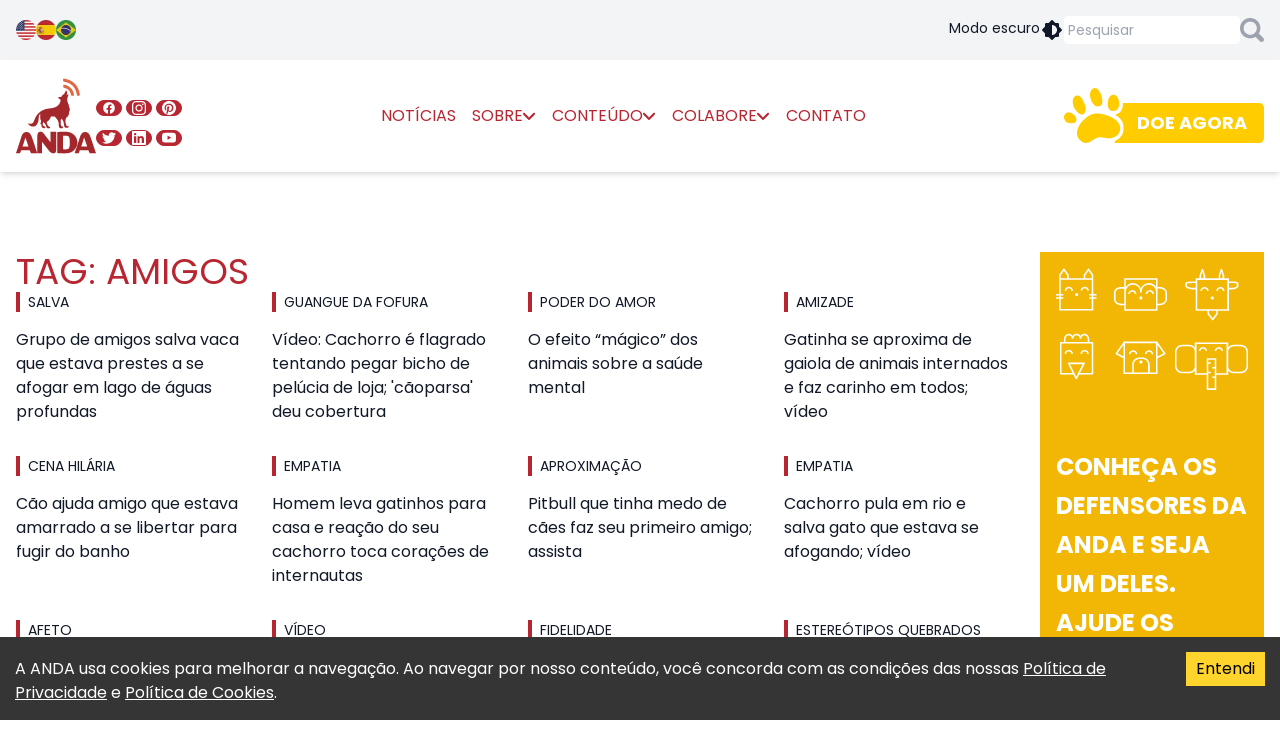

--- FILE ---
content_type: text/html; charset=utf-8
request_url: https://anda.jor.br/tag/amigos
body_size: 23046
content:
<!DOCTYPE html><html lang="pt-br"><head><meta charSet="utf-8"/><meta name="viewport" content="width=device-width"/><title>Tag: amigos - ANDA</title><meta name="twitter:card" content="summary_large_image"/><meta name="twitter:site" content="@andanews"/><meta name="description" content="Arquivo de notícias da ANDA com a tag &quot;amigos&quot;"/><meta property="og:description" content="Arquivo de notícias da ANDA com a tag &quot;amigos&quot;"/><meta property="og:title" content="Tag: amigos - ANDA"/><meta property="og:url" content="https://anda.jor.br/tag/amigos"/><meta property="og:image" content="https://anda.jor.br/images/anda_thumb.png"/><script id="structured-data" type="application/ld+json">[{"@context":"https://schema.org","@type":"WebSite","name":"ANDA - Agência de Notícias de Direitos Animais","url":"https://anda.jor.br","description":"O primeiro portal jornalístico do mundo que atua em prol da garantia e defesa dos direitos dos animais.","potentialAction":{"@type":"SearchAction","target":{"@type":"EntryPoint","urlTemplate":"https://anda.jor.br/busca?q={search_term_string}"},"query-input":"required name=search_term_string"}},{"@context":"https://schema.org","@type":"Organization","name":"ANDA - Agência de Notícias de Direitos Animais","url":"https://anda.jor.br","logo":"https://anda.jor.br/images/anda.svg"},{"@context":"https://schema.org","@type":"WebPage","name":"Tag: amigos - ANDA","description":"Arquivo de notícias da ANDA com a tag \"amigos\"","image":"https://anda.jor.br/images/anda_thumb.png"}]</script><meta name="next-head-count" content="11"/><link rel="apple-touch-icon" sizes="180x180" href="/apple-touch-icon.png"/><link rel="icon" type="image/png" sizes="32x32" href="/favicon-32x32.png"/><link rel="icon" type="image/png" sizes="16x16" href="/favicon-16x16.png"/><link rel="manifest" href="/site.webmanifest"/><link rel="preconnect" href="https://fonts.googleapis.com"/><link rel="preconnect" href="https://fonts.gstatic.com" crossorigin="true"/><script defer="" src="https://www.googletagmanager.com/gtag/js?id=G-GRP93DG48N"></script><script>
              window.dataLayer = window.dataLayer || [];
              function gtag(){dataLayer.push(arguments);}
              gtag('js', new Date());
              gtag('config', 'G-GRP93DG48N');
            </script><link rel="preconnect" href="https://fonts.gstatic.com" crossorigin /><link rel="preload" href="/_next/static/css/33ba626a08fd78fb.css" as="style"/><link rel="stylesheet" href="/_next/static/css/33ba626a08fd78fb.css" data-n-g=""/><link rel="preload" href="/_next/static/css/a014099e8b12ecac.css" as="style"/><link rel="stylesheet" href="/_next/static/css/a014099e8b12ecac.css" data-n-p=""/><noscript data-n-css=""></noscript><script defer="" nomodule="" src="/_next/static/chunks/polyfills-0d1b80a048d4787e.js"></script><script src="/_next/static/chunks/webpack-5752944655d749a0.js" defer=""></script><script src="/_next/static/chunks/framework-a87821de553db91d.js" defer=""></script><script src="/_next/static/chunks/main-e08b0b62f4832507.js" defer=""></script><script src="/_next/static/chunks/pages/_app-5c45243e2fb6a181.js" defer=""></script><script src="/_next/static/chunks/409-bc1b991950c0cee2.js" defer=""></script><script src="/_next/static/chunks/891-4fa3fe3dedfa8926.js" defer=""></script><script src="/_next/static/chunks/pages/tag/%5Bslug%5D/%5B%5B...page%5D%5D-b9328e476d18c9ff.js" defer=""></script><script src="/_next/static/zBuOXf9EuDat7WK9U-wlE/_buildManifest.js" defer=""></script><script src="/_next/static/zBuOXf9EuDat7WK9U-wlE/_ssgManifest.js" defer=""></script><style data-href="https://fonts.googleapis.com/css2?family=Poppins:ital,wght@0,400;0,700;1,400;1,700&display=swap">@font-face{font-family:'Poppins';font-style:italic;font-weight:400;font-display:swap;src:url(https://fonts.gstatic.com/l/font?kit=pxiGyp8kv8JHgFVrJJLedA&skey=f21d6e783fa43c88&v=v24) format('woff')}@font-face{font-family:'Poppins';font-style:italic;font-weight:700;font-display:swap;src:url(https://fonts.gstatic.com/l/font?kit=pxiDyp8kv8JHgFVrJJLmy15lEw&skey=29c3bd833a54ba8c&v=v24) format('woff')}@font-face{font-family:'Poppins';font-style:normal;font-weight:400;font-display:swap;src:url(https://fonts.gstatic.com/l/font?kit=pxiEyp8kv8JHgFVrFJM&skey=87759fb096548f6d&v=v24) format('woff')}@font-face{font-family:'Poppins';font-style:normal;font-weight:700;font-display:swap;src:url(https://fonts.gstatic.com/l/font?kit=pxiByp8kv8JHgFVrLCz7V1g&skey=cea76fe63715a67a&v=v24) format('woff')}@font-face{font-family:'Poppins';font-style:italic;font-weight:400;font-display:swap;src:url(https://fonts.gstatic.com/s/poppins/v24/pxiGyp8kv8JHgFVrJJLucXtAOvWDSHFF.woff2) format('woff2');unicode-range:U+0900-097F,U+1CD0-1CF9,U+200C-200D,U+20A8,U+20B9,U+20F0,U+25CC,U+A830-A839,U+A8E0-A8FF,U+11B00-11B09}@font-face{font-family:'Poppins';font-style:italic;font-weight:400;font-display:swap;src:url(https://fonts.gstatic.com/s/poppins/v24/pxiGyp8kv8JHgFVrJJLufntAOvWDSHFF.woff2) format('woff2');unicode-range:U+0100-02BA,U+02BD-02C5,U+02C7-02CC,U+02CE-02D7,U+02DD-02FF,U+0304,U+0308,U+0329,U+1D00-1DBF,U+1E00-1E9F,U+1EF2-1EFF,U+2020,U+20A0-20AB,U+20AD-20C0,U+2113,U+2C60-2C7F,U+A720-A7FF}@font-face{font-family:'Poppins';font-style:italic;font-weight:400;font-display:swap;src:url(https://fonts.gstatic.com/s/poppins/v24/pxiGyp8kv8JHgFVrJJLucHtAOvWDSA.woff2) format('woff2');unicode-range:U+0000-00FF,U+0131,U+0152-0153,U+02BB-02BC,U+02C6,U+02DA,U+02DC,U+0304,U+0308,U+0329,U+2000-206F,U+20AC,U+2122,U+2191,U+2193,U+2212,U+2215,U+FEFF,U+FFFD}@font-face{font-family:'Poppins';font-style:italic;font-weight:700;font-display:swap;src:url(https://fonts.gstatic.com/s/poppins/v24/pxiDyp8kv8JHgFVrJJLmy15VFteOYktMqlap.woff2) format('woff2');unicode-range:U+0900-097F,U+1CD0-1CF9,U+200C-200D,U+20A8,U+20B9,U+20F0,U+25CC,U+A830-A839,U+A8E0-A8FF,U+11B00-11B09}@font-face{font-family:'Poppins';font-style:italic;font-weight:700;font-display:swap;src:url(https://fonts.gstatic.com/s/poppins/v24/pxiDyp8kv8JHgFVrJJLmy15VGdeOYktMqlap.woff2) format('woff2');unicode-range:U+0100-02BA,U+02BD-02C5,U+02C7-02CC,U+02CE-02D7,U+02DD-02FF,U+0304,U+0308,U+0329,U+1D00-1DBF,U+1E00-1E9F,U+1EF2-1EFF,U+2020,U+20A0-20AB,U+20AD-20C0,U+2113,U+2C60-2C7F,U+A720-A7FF}@font-face{font-family:'Poppins';font-style:italic;font-weight:700;font-display:swap;src:url(https://fonts.gstatic.com/s/poppins/v24/pxiDyp8kv8JHgFVrJJLmy15VF9eOYktMqg.woff2) format('woff2');unicode-range:U+0000-00FF,U+0131,U+0152-0153,U+02BB-02BC,U+02C6,U+02DA,U+02DC,U+0304,U+0308,U+0329,U+2000-206F,U+20AC,U+2122,U+2191,U+2193,U+2212,U+2215,U+FEFF,U+FFFD}@font-face{font-family:'Poppins';font-style:normal;font-weight:400;font-display:swap;src:url(https://fonts.gstatic.com/s/poppins/v24/pxiEyp8kv8JHgFVrJJbecnFHGPezSQ.woff2) format('woff2');unicode-range:U+0900-097F,U+1CD0-1CF9,U+200C-200D,U+20A8,U+20B9,U+20F0,U+25CC,U+A830-A839,U+A8E0-A8FF,U+11B00-11B09}@font-face{font-family:'Poppins';font-style:normal;font-weight:400;font-display:swap;src:url(https://fonts.gstatic.com/s/poppins/v24/pxiEyp8kv8JHgFVrJJnecnFHGPezSQ.woff2) format('woff2');unicode-range:U+0100-02BA,U+02BD-02C5,U+02C7-02CC,U+02CE-02D7,U+02DD-02FF,U+0304,U+0308,U+0329,U+1D00-1DBF,U+1E00-1E9F,U+1EF2-1EFF,U+2020,U+20A0-20AB,U+20AD-20C0,U+2113,U+2C60-2C7F,U+A720-A7FF}@font-face{font-family:'Poppins';font-style:normal;font-weight:400;font-display:swap;src:url(https://fonts.gstatic.com/s/poppins/v24/pxiEyp8kv8JHgFVrJJfecnFHGPc.woff2) format('woff2');unicode-range:U+0000-00FF,U+0131,U+0152-0153,U+02BB-02BC,U+02C6,U+02DA,U+02DC,U+0304,U+0308,U+0329,U+2000-206F,U+20AC,U+2122,U+2191,U+2193,U+2212,U+2215,U+FEFF,U+FFFD}@font-face{font-family:'Poppins';font-style:normal;font-weight:700;font-display:swap;src:url(https://fonts.gstatic.com/s/poppins/v24/pxiByp8kv8JHgFVrLCz7Z11lFd2JQEl8qw.woff2) format('woff2');unicode-range:U+0900-097F,U+1CD0-1CF9,U+200C-200D,U+20A8,U+20B9,U+20F0,U+25CC,U+A830-A839,U+A8E0-A8FF,U+11B00-11B09}@font-face{font-family:'Poppins';font-style:normal;font-weight:700;font-display:swap;src:url(https://fonts.gstatic.com/s/poppins/v24/pxiByp8kv8JHgFVrLCz7Z1JlFd2JQEl8qw.woff2) format('woff2');unicode-range:U+0100-02BA,U+02BD-02C5,U+02C7-02CC,U+02CE-02D7,U+02DD-02FF,U+0304,U+0308,U+0329,U+1D00-1DBF,U+1E00-1E9F,U+1EF2-1EFF,U+2020,U+20A0-20AB,U+20AD-20C0,U+2113,U+2C60-2C7F,U+A720-A7FF}@font-face{font-family:'Poppins';font-style:normal;font-weight:700;font-display:swap;src:url(https://fonts.gstatic.com/s/poppins/v24/pxiByp8kv8JHgFVrLCz7Z1xlFd2JQEk.woff2) format('woff2');unicode-range:U+0000-00FF,U+0131,U+0152-0153,U+02BB-02BC,U+02C6,U+02DA,U+02DC,U+0304,U+0308,U+0329,U+2000-206F,U+20AC,U+2122,U+2191,U+2193,U+2212,U+2215,U+FEFF,U+FFFD}</style></head><body><noscript><iframe src="https://www.googletagmanager.com/ns.html?id=G-GRP93DG48N"
            height="0" width="0" style="display:none;visibility:hidden"></iframe></noscript><div id="fb-root"></div><div id="__next"><div class="text-gray-900 dark:text-white dark:bg-gray-900"><div class="bg-gray-100 dark:bg-gray-700"><div class="container mx-auto max-w-screen-xl p-4 flex sm:items-center gap-4"><div class="flex gap-4"><a class="block w-5 h-5" href="#" title="English"><span style="box-sizing:border-box;display:block;overflow:hidden;width:initial;height:initial;background:none;opacity:1;border:0;margin:0;padding:0;position:relative"><span style="box-sizing:border-box;display:block;width:initial;height:initial;background:none;opacity:1;border:0;margin:0;padding:0;padding-top:100%"></span><img alt="English" src="[data-uri]" decoding="async" data-nimg="responsive" style="position:absolute;top:0;left:0;bottom:0;right:0;box-sizing:border-box;padding:0;border:none;margin:auto;display:block;width:0;height:0;min-width:100%;max-width:100%;min-height:100%;max-height:100%"/><noscript><img alt="English" sizes="100vw" srcSet="/_next/image?url=%2Fimages%2FUSA.png&amp;w=640&amp;q=75 640w, /_next/image?url=%2Fimages%2FUSA.png&amp;w=750&amp;q=75 750w, /_next/image?url=%2Fimages%2FUSA.png&amp;w=828&amp;q=75 828w, /_next/image?url=%2Fimages%2FUSA.png&amp;w=1080&amp;q=75 1080w, /_next/image?url=%2Fimages%2FUSA.png&amp;w=1200&amp;q=75 1200w, /_next/image?url=%2Fimages%2FUSA.png&amp;w=1920&amp;q=75 1920w, /_next/image?url=%2Fimages%2FUSA.png&amp;w=2048&amp;q=75 2048w, /_next/image?url=%2Fimages%2FUSA.png&amp;w=3840&amp;q=75 3840w" src="/_next/image?url=%2Fimages%2FUSA.png&amp;w=3840&amp;q=75" decoding="async" data-nimg="responsive" style="position:absolute;top:0;left:0;bottom:0;right:0;box-sizing:border-box;padding:0;border:none;margin:auto;display:block;width:0;height:0;min-width:100%;max-width:100%;min-height:100%;max-height:100%" loading="lazy"/></noscript></span></a><a class="block w-5 h-5" href="#" title="Español"><span style="box-sizing:border-box;display:block;overflow:hidden;width:initial;height:initial;background:none;opacity:1;border:0;margin:0;padding:0;position:relative"><span style="box-sizing:border-box;display:block;width:initial;height:initial;background:none;opacity:1;border:0;margin:0;padding:0;padding-top:100%"></span><img alt="Español" src="[data-uri]" decoding="async" data-nimg="responsive" style="position:absolute;top:0;left:0;bottom:0;right:0;box-sizing:border-box;padding:0;border:none;margin:auto;display:block;width:0;height:0;min-width:100%;max-width:100%;min-height:100%;max-height:100%"/><noscript><img alt="Español" sizes="100vw" srcSet="/_next/image?url=%2Fimages%2FSpain.png&amp;w=640&amp;q=75 640w, /_next/image?url=%2Fimages%2FSpain.png&amp;w=750&amp;q=75 750w, /_next/image?url=%2Fimages%2FSpain.png&amp;w=828&amp;q=75 828w, /_next/image?url=%2Fimages%2FSpain.png&amp;w=1080&amp;q=75 1080w, /_next/image?url=%2Fimages%2FSpain.png&amp;w=1200&amp;q=75 1200w, /_next/image?url=%2Fimages%2FSpain.png&amp;w=1920&amp;q=75 1920w, /_next/image?url=%2Fimages%2FSpain.png&amp;w=2048&amp;q=75 2048w, /_next/image?url=%2Fimages%2FSpain.png&amp;w=3840&amp;q=75 3840w" src="/_next/image?url=%2Fimages%2FSpain.png&amp;w=3840&amp;q=75" decoding="async" data-nimg="responsive" style="position:absolute;top:0;left:0;bottom:0;right:0;box-sizing:border-box;padding:0;border:none;margin:auto;display:block;width:0;height:0;min-width:100%;max-width:100%;min-height:100%;max-height:100%" loading="lazy"/></noscript></span></a><a class="block w-5 h-5" href="#" title="Português"><span style="box-sizing:border-box;display:block;overflow:hidden;width:initial;height:initial;background:none;opacity:1;border:0;margin:0;padding:0;position:relative"><span style="box-sizing:border-box;display:block;width:initial;height:initial;background:none;opacity:1;border:0;margin:0;padding:0;padding-top:100%"></span><img alt="Português" src="[data-uri]" decoding="async" data-nimg="responsive" style="position:absolute;top:0;left:0;bottom:0;right:0;box-sizing:border-box;padding:0;border:none;margin:auto;display:block;width:0;height:0;min-width:100%;max-width:100%;min-height:100%;max-height:100%"/><noscript><img alt="Português" sizes="100vw" srcSet="/_next/image?url=%2Fimages%2FBrazil.png&amp;w=640&amp;q=75 640w, /_next/image?url=%2Fimages%2FBrazil.png&amp;w=750&amp;q=75 750w, /_next/image?url=%2Fimages%2FBrazil.png&amp;w=828&amp;q=75 828w, /_next/image?url=%2Fimages%2FBrazil.png&amp;w=1080&amp;q=75 1080w, /_next/image?url=%2Fimages%2FBrazil.png&amp;w=1200&amp;q=75 1200w, /_next/image?url=%2Fimages%2FBrazil.png&amp;w=1920&amp;q=75 1920w, /_next/image?url=%2Fimages%2FBrazil.png&amp;w=2048&amp;q=75 2048w, /_next/image?url=%2Fimages%2FBrazil.png&amp;w=3840&amp;q=75 3840w" src="/_next/image?url=%2Fimages%2FBrazil.png&amp;w=3840&amp;q=75" decoding="async" data-nimg="responsive" style="position:absolute;top:0;left:0;bottom:0;right:0;box-sizing:border-box;padding:0;border:none;margin:auto;display:block;width:0;height:0;min-width:100%;max-width:100%;min-height:100%;max-height:100%" loading="lazy"/></noscript></span></a></div><div class="flex flex-wrap justify-between gap-4 ml-auto items-center"><div class="cursor-pointer text-sm"><div class="flex gap-2 dark:hidden"><span class="hidden sm:inline">Modo escuro</span> <!-- --><svg width="24px" height="24px" viewBox="0 0 24 24" xmlns="http://www.w3.org/2000/svg" fill="currentColor" class="h-6 w-6"><path d="M12.6128994,2.20970461 L12.7071068,2.29289322 L15.415,5 L18,5 C18.5128358,5 18.9355072,5.38604019 18.9932723,5.88337887 L19,6 L19,8.585 L21.7071068,11.2928932 C22.0675907,11.6533772 22.0953203,12.2206082 21.7902954,12.6128994 L21.7071068,12.7071068 L19,15.414 L19,18 C19,18.5128358 18.6139598,18.9355072 18.1166211,18.9932723 L18,19 L15.414,19 L12.7071068,21.7071068 C12.3466228,22.0675907 11.7793918,22.0953203 11.3871006,21.7902954 L11.2928932,21.7071068 L8.585,19 L6,19 C5.48716416,19 5.06449284,18.6139598 5.00672773,18.1166211 L5,18 L5,15.415 L2.29289322,12.7071068 C1.93240926,12.3466228 1.90467972,11.7793918 2.20970461,11.3871006 L2.29289322,11.2928932 L5,8.584 L5,6 C5,5.48716416 5.38604019,5.06449284 5.88337887,5.00672773 L6,5 L8.584,5 L11.2928932,2.29289322 C11.6533772,1.93240926 12.2206082,1.90467972 12.6128994,2.20970461 Z M12,7 L12,17 C14.7614237,17 17,14.7614237 17,12 C17,9.23857625 14.7614237,7 12,7 Z"></path></svg></div><div class="hidden gap-2 dark:flex"><span class="hidden sm:inline">Modo claro</span> <!-- --><svg width="24px" height="24px" viewBox="0 0 24 24" xmlns="http://www.w3.org/2000/svg" fill="currentColor" class="h-6 w-6"><path d="M12.6128994,2.20970461 L12.7071068,2.29289322 L15.415,5 L18,5 C18.5128358,5 18.9355072,5.38604019 18.9932723,5.88337887 L19,6 L19,8.585 L21.7071068,11.2928932 C22.0675907,11.6533772 22.0953203,12.2206082 21.7902954,12.6128994 L21.7071068,12.7071068 L19,15.414 L19,18 C19,18.5128358 18.6139598,18.9355072 18.1166211,18.9932723 L18,19 L15.414,19 L12.7071068,21.7071068 C12.3466228,22.0675907 11.7793918,22.0953203 11.3871006,21.7902954 L11.2928932,21.7071068 L8.585,19 L6,19 C5.48716416,19 5.06449284,18.6139598 5.00672773,18.1166211 L5,18 L5,15.415 L2.29289322,12.7071068 C1.93240926,12.3466228 1.90467972,11.7793918 2.20970461,11.3871006 L2.29289322,11.2928932 L5,8.584 L5,6 C5,5.48716416 5.38604019,5.06449284 5.88337887,5.00672773 L6,5 L8.584,5 L11.2928932,2.29289322 C11.6533772,1.93240926 12.2206082,1.90467972 12.6128994,2.20970461 Z M12,7 L12,17 C14.7614237,17 17,14.7614237 17,12 C17,9.23857625 14.7614237,7 12,7 Z"></path></svg></div></div><form class="flex items-center gap-2"><input class="p-1 rounded text-sm w-32 sm:w-44" type="text" placeholder="Pesquisar"/><svg width="15" height="15" viewBox="0 0 15 15" fill="none" xmlns="http://www.w3.org/2000/svg" class="cursor-pointer h-6 w-6 text-gray-400 hover:text-customRed"><path fill-rule="evenodd" clip-rule="evenodd" d="M14.5626 14.5626C13.9795 15.1458 13.0297 15.1458 12.4465 14.5626L9.69731 11.8134C8.73091 12.4132 7.59789 12.7465 6.3649 12.7465C2.84921 12.7465 0 9.89725 0 6.3649C0 2.83255 2.84921 0 6.3649 0C9.88059 0 12.7465 2.84921 12.7465 6.3649C12.7465 7.58123 12.3966 8.71425 11.8134 9.69731L14.5626 12.4465C15.1458 13.0297 15.1458 13.9795 14.5626 14.5626ZM6.3649 2.24938C4.09886 2.24938 2.24938 4.09886 2.24938 6.3649C2.24938 8.63094 4.09886 10.4971 6.38156 10.4971C8.66426 10.4971 10.5137 8.6476 10.5137 6.3649C10.5137 4.0822 8.6476 2.24938 6.3649 2.24938Z" fill="currentColor"></path></svg></form></div></div></div><header class="top-0 z-50"><div class="bg-white dark:bg-gray-900 shadow-md max-h-screen"><div class="container mx-auto max-w-screen-xl flex flex-wrap items-center gap-4 p-4 lg:gap-2"><svg width="48px" height="48px" viewBox="0 0 48 48" xmlns="http://www.w3.org/2000/svg" class="h-8 w-8 text-customRed cursor-pointer lg:hidden"><path d="M41,14H7a2,2,0,0,1,0-4H41A2,2,0,0,1,41,14Z" fill="currentColor"></path><path d="M41,26H7a2,2,0,0,1,0-4H41A2,2,0,0,1,41,26Z" fill="currentColor"></path><path d="M41,38H7a2,2,0,0,1,0-4H41A2,2,0,0,1,41,38Z" fill="currentColor"></path></svg><div><h1 class="sr-only">ANDA - Agência de Notícias de Direitos Animais</h1><a title="ANDA - Agência de Notícias de Direitos Animais" href="/"><svg xmlns="http://www.w3.org/2000/svg" width="240" height="225" fill-rule="evenodd" clip-rule="evenodd" viewBox="0 0 240 225" class="h-16 w-16 sm:h-20 sm:w-20"><path fill="#DF6846" d="M187.54 51.83c-2.55,0 -4.38,0.57 -5.02,-3.2 -3.46,-21.65 -16.12,-35.02 -37.09,-38.7 -5.37,-0.94 -4.01,-4.23 -4,-7.06 0.09,-4.52 3.46,-2.45 5.46,-2.07 24.98,4.52 40.56,20.91 44.38,46.04 0.55,3.77 0.1,5.75 -3.73,4.99z"></path><path fill="#DF6846" d="M169.77 51.83c-3.19,0.76 -4.47,-0.84 -5.11,-4.14 -2.37,-10.73 -9.02,-17.32 -19.32,-19.49 -5.1,-1.04 -3.83,-4.8 -3.64,-7.53 0.18,-3.39 3.28,-1.79 4.92,-1.51 13.67,1.89 25.52,14.69 27.25,28.81 0.36,3.49 -0.82,4.43 -4.1,3.86z"></path><path fill="#A4272B" d="M152.45 46.94c-0.36,1.79 -0.27,3.86 0.18,3.86 0.28,0 3.37,-4.89 3.37,-4.89 0.64,-0.19 0.64,2.82 0.64,4.8 0,1.03 -0.27,1.98 -0.73,2.92 -4.56,8 -1.37,19.2 3.28,26.83 0.28,0.47 -1.36,-0.09 -1.36,-0.09 0.54,2.07 2.36,6.78 2.91,8.75 0.82,3.02 0.82,6.78 0.09,10.55 0,0 -1.64,-2.73 -1.64,-2.17 0.27,13.56 -3.1,15.35 -6.65,18.46 -7.11,6.12 -3.74,19.49 -1.65,23.44 0.46,0.85 0.37,4.24 5.56,3.86 2.37,-0.19 1.46,2.54 1.1,3.2 -1.1,1.98 -2.19,1.42 -3.65,1.51 -6.11,0.47 -9.02,-0.47 -9.84,-9.04 -0.82,-8.29 -2.55,-13.28 -7.29,-18.64 0,0 -2.64,1.13 -2.55,8.09 0,1.89 -0.28,7.63 0.27,10.36 0.45,2.26 2.28,5.37 3.64,5.27 2.83,-0.18 3.74,-0.09 2.92,3.58 -0.46,2.07 -3.55,1.51 -4.92,1.41 -2.19,-0.18 -4.83,1.13 -6.29,-2.35 -1.18,-3.01 -1.82,-5.93 -1.55,-9.04 0.73,-9.32 -5.1,-15.44 -10.3,-21.56 -2.09,-2.45 -5.92,-2.26 -9.11,-2.26 -6.2,0 -4.83,2.54 -6.11,5.18 -1.64,3.39 -3.73,6.59 -6.83,8.47 -4.01,2.45 -4.19,5.37 -2.37,9.13 1.73,3.49 2.91,7.35 7.11,8.48 1.27,0.38 2,1.22 1.73,2.54 -0.19,1.04 -1.1,1.32 -2.1,1.6 -4.65,1.22 -8.93,-0.47 -9.48,-5.27 -0.73,-6.5 -5.19,-9.42 -8.84,-13.47 -3.55,7.25 -2.09,11.21 4.92,14.5 0.82,0.38 1.37,1.23 1.28,2.17 -0.18,1.6 -1.64,1.88 -2.92,1.98 -2.37,0.18 -4.92,-0.29 -6.65,-2.08 -2,-1.97 -2.19,-4.23 -2.55,-8.28 -0.27,-3.67 -4.19,-3.96 -4.19,-3.96 0,0 1.91,-1.88 2.73,-3.01 0.73,-0.85 0.73,-2.92 0.55,-4.05 -0.18,-1.13 -1.46,-3.48 -1.64,-4.61 -1.19,-6.87 -1.28,-17.14 -0.37,-17.61 -3.37,1.79 -4.92,9.23 -5.1,12.81 -0.18,5.74 -1,11.3 -3.56,16.38 -4.83,9.89 -13.58,12.43 -22.69,6.68 -2.37,-1.5 -5.65,-5.17 -7.93,-7.06 1.82,0.47 2.19,0.85 2.46,0.85 13.03,1.51 14.49,0.66 19.51,-12.43 8.29,-21.75 24.88,-31.26 46.48,-33.14 7.66,-0.66 14.95,-2.26 21.33,-6.78 4.19,-2.91 7.02,-6.96 8.84,-11.86 0.82,-2.07 1.37,-3.01 1.37,-4.71 0.09,-3.39 -0.46,-3.2 -2.28,-4.14 -2.92,-1.6 -5.01,-4.61 -4.92,-5.46 0,0 -1.19,-1.41 7.47,-0.85 2.55,0.19 1.82,-2.82 4.47,-5.08 1.91,-1.7 6.56,-3.77 9.29,-10.08 1.01,-2.35 2.19,-4.89 2.19,-4.89 1.64,0.56 3.01,4.33 3.19,6.12 0.55,1.69 0.27,2.07 -0.82,5.08z"></path><path fill="#A4272B" d="M95.92 212.65c3.66,4.88 11.52,16.78 22.08,10.1 2.27,-1.74 2.38,-6.59 2.78,-11.56l0 -51.68 -17.57 0.15 -0.05 31.17 -16.07 -20.44c-3.66,-4.88 -8.9,-15.67 -19.46,-8.99 -2.27,1.74 -3.26,6.09 -3.67,11.06l0 51.68 13.77 0.06 0.06 -34.62 18.13 23.07z"></path><path fill="#A4272B" d="M181.07 205.42c-10.91,21.96 -31.61,20.05 -57.12,18.3l0 -63.2c25.51,-1.75 46.21,-3.67 57.12,18.3 4.47,8.98 4.47,17.61 0,26.6zm-40.23 7.02c19.43,1.27 20.36,-1.77 20.38,-20.32 -0.02,-18.55 -0.95,-21.59 -20.38,-20.33l0 40.65z"></path><path fill="#A4272B" d="M63.96 224.14l-12.57 -37.03c-3.98,-11.32 -7.19,-27.03 -19.95,-26.75 -13.86,0.3 -15.35,15.87 -19.4,27.38l-12.04 36.37 12.19 -0.07 3.27 -8.55 25.79 -0.04 3.57 8.56 19.14 0.13zm-44.41 -19.85l18.09 0.03 -9.26 -27.22 -8.83 27.19z"></path><path fill="#A4272B" d="M240 224.14l-12.58 -37.03c-3.97,-11.32 -7.18,-27.03 -19.95,-26.75 -13.85,0.3 -15.35,15.87 -19.39,27.38l-12.04 36.37 12.19 -0.07 3.27 -8.55 25.79 -0.04 3.57 8.56 19.14 0.13zm-44.42 -19.85l18.1 0.03 -9.26 -27.22 -8.84 27.19z"></path></svg></a></div><div id="navbar" class="
              transition-opacity duration-300 ease-in-out order-last lg:order-none fixed lg:relative inset-0 z-50 bg-white dark:bg-gray-900 p-4 lg:p-0 flex-1 flex flex-col lg:flex-row lg:mx-auto lg:self-stretch
              opacity-0 translate-y-full lg:opacity-100 lg:translate-y-0
            "><div><svg width="48px" height="48px" viewBox="0 0 48 48" xmlns="http://www.w3.org/2000/svg" class="h-8 w-8 text-customRed cursor-pointer my-4 lg:hidden"><path d="M41,43a2,2,0,0,1-1.41-.59L5.62,8.44A2,2,0,0,1,8.44,5.62L42.38,39.56A2,2,0,0,1,41,43Z" fill="currentColor"></path><path d="M7,43a2,2,0,0,1-1.41-3.41L39.56,5.62a2,2,0,0,1,2.83,2.83L8.44,42.38A2,2,0,0,1,7,43Z" fill="currentColor"></path></svg></div><ul class="
    flex flex-wrap justify-center h-auto mb-4 lg:grid lg:mb-0 lg:max-w-none lg:grid-rows-2 lg:grid-cols-3
    flex-nowrap gap-2 lg:self-end lg:h-14 lg:gap-1
    "><li class="w-full max-w-[4rem]"><a title="Facebook" target="_blank" rel="noreferrer" class="
          border rounded-full aspect-square flex justify-center items-center
          bg-customRed border-customRed text-white
          
        " href="https://www.facebook.com/ANDAnews/"><div class="w-7/12 aspect-square"><svg width="24px" height="24px" viewBox="0 0 24 24" xmlns="http://www.w3.org/2000/svg" class=" w-full h-auto"><path d="M12 2C6.477 2 2 6.477 2 12c0 4.991 3.657 9.128 8.438 9.879V14.89h-2.54V12h2.54V9.797c0-2.506 1.492-3.89 3.777-3.89 1.094 0 2.238.195 2.238.195v2.46h-1.26c-1.243 0-1.63.771-1.63 1.562V12h2.773l-.443 2.89h-2.33v6.989C18.343 21.129 22 16.99 22 12c0-5.523-4.477-10-10-10z" fill="currentColor"></path></svg></div></a></li><li class="w-full max-w-[4rem]"><a title="Instagram" target="_blank" rel="noreferrer" class="
          border rounded-full aspect-square flex justify-center items-center
          bg-customRed border-customRed text-white
          
        " href="https://www.instagram.com/andanews/"><div class="w-7/12 aspect-square"><svg width="24px" height="24px" viewBox="0 0 24 24" role="img" xmlns="http://www.w3.org/2000/svg" class=" w-full h-auto"><title>Instagram icon</title><path d="M12 0C8.74 0 8.333.015 7.053.072 5.775.132 4.905.333 4.14.63c-.789.306-1.459.717-2.126 1.384S.935 3.35.63 4.14C.333 4.905.131 5.775.072 7.053.012 8.333 0 8.74 0 12s.015 3.667.072 4.947c.06 1.277.261 2.148.558 2.913.306.788.717 1.459 1.384 2.126.667.666 1.336 1.079 2.126 1.384.766.296 1.636.499 2.913.558C8.333 23.988 8.74 24 12 24s3.667-.015 4.947-.072c1.277-.06 2.148-.262 2.913-.558.788-.306 1.459-.718 2.126-1.384.666-.667 1.079-1.335 1.384-2.126.296-.765.499-1.636.558-2.913.06-1.28.072-1.687.072-4.947s-.015-3.667-.072-4.947c-.06-1.277-.262-2.149-.558-2.913-.306-.789-.718-1.459-1.384-2.126C21.319 1.347 20.651.935 19.86.63c-.765-.297-1.636-.499-2.913-.558C15.667.012 15.26 0 12 0zm0 2.16c3.203 0 3.585.016 4.85.071 1.17.055 1.805.249 2.227.415.562.217.96.477 1.382.896.419.42.679.819.896 1.381.164.422.36 1.057.413 2.227.057 1.266.07 1.646.07 4.85s-.015 3.585-.074 4.85c-.061 1.17-.256 1.805-.421 2.227-.224.562-.479.96-.899 1.382-.419.419-.824.679-1.38.896-.42.164-1.065.36-2.235.413-1.274.057-1.649.07-4.859.07-3.211 0-3.586-.015-4.859-.074-1.171-.061-1.816-.256-2.236-.421-.569-.224-.96-.479-1.379-.899-.421-.419-.69-.824-.9-1.38-.165-.42-.359-1.065-.42-2.235-.045-1.26-.061-1.649-.061-4.844 0-3.196.016-3.586.061-4.861.061-1.17.255-1.814.42-2.234.21-.57.479-.96.9-1.381.419-.419.81-.689 1.379-.898.42-.166 1.051-.361 2.221-.421 1.275-.045 1.65-.06 4.859-.06l.045.03zm0 3.678c-3.405 0-6.162 2.76-6.162 6.162 0 3.405 2.76 6.162 6.162 6.162 3.405 0 6.162-2.76 6.162-6.162 0-3.405-2.76-6.162-6.162-6.162zM12 16c-2.21 0-4-1.79-4-4s1.79-4 4-4 4 1.79 4 4-1.79 4-4 4zm7.846-10.405c0 .795-.646 1.44-1.44 1.44-.795 0-1.44-.646-1.44-1.44 0-.794.646-1.439 1.44-1.439.793-.001 1.44.645 1.44 1.439z" fill="currentColor"></path></svg></div></a></li><li class="w-full max-w-[4rem]"><a title="Pinterest" target="_blank" rel="noreferrer" class="
          border rounded-full aspect-square flex justify-center items-center
          bg-customRed border-customRed text-white
          
        " href="https://br.pinterest.com/andanews/"><div class="w-7/12 aspect-square"><svg width="24px" height="24px" viewBox="0 0 32 32" xmlns="http://www.w3.org/2000/svg" class=" w-full h-auto"><path d="M16.021 0c-8.828 0-15.984 7.156-15.984 15.984 0 6.771 4.214 12.552 10.161 14.88-0.141-1.266-0.266-3.203 0.052-4.583 0.292-1.25 1.875-7.943 1.875-7.943s-0.479-0.964-0.479-2.375c0-2.219 1.292-3.88 2.891-3.88 1.365 0 2.026 1.021 2.026 2.25 0 1.37-0.87 3.422-1.323 5.323-0.38 1.589 0.797 2.885 2.365 2.885 2.839 0 5.026-2.995 5.026-7.318 0-3.813-2.75-6.49-6.677-6.49-4.547 0-7.214 3.417-7.214 6.932 0 1.375 0.526 2.854 1.188 3.651 0.13 0.161 0.146 0.302 0.109 0.464-0.12 0.5-0.391 1.599-0.443 1.818-0.073 0.297-0.229 0.359-0.536 0.219-1.99-0.922-3.245-3.839-3.245-6.193 0-5.036 3.667-9.672 10.563-9.672 5.542 0 9.854 3.958 9.854 9.229 0 5.516-3.474 9.953-8.307 9.953-1.62 0-3.141-0.839-3.677-1.839l-1 3.797c-0.359 1.391-1.339 3.135-2 4.193 1.5 0.458 3.078 0.714 4.734 0.714 8.813 0 15.979-7.151 15.979-15.984 0-8.828-7.167-15.979-15.979-15.979z" fill="currentColor"></path></svg></div></a></li><li class="w-full max-w-[4rem]"><a title="Twitter" target="_blank" rel="noreferrer" class="
          border rounded-full aspect-square flex justify-center items-center
          bg-customRed border-customRed text-white
          
        " href="https://twitter.com/andanews"><div class="w-7/12 aspect-square"><svg width="24px" height="24px" viewBox="0 0 32 32" xmlns="http://www.w3.org/2000/svg" class=" w-full h-auto"><path d="M31.937 6.093c-1.177 0.516-2.437 0.871-3.765 1.032 1.355-0.813 2.391-2.099 2.885-3.631-1.271 0.74-2.677 1.276-4.172 1.579-1.192-1.276-2.896-2.079-4.787-2.079-3.625 0-6.563 2.937-6.563 6.557 0 0.521 0.063 1.021 0.172 1.495-5.453-0.255-10.287-2.875-13.52-6.833-0.568 0.964-0.891 2.084-0.891 3.303 0 2.281 1.161 4.281 2.916 5.457-1.073-0.031-2.083-0.328-2.968-0.817v0.079c0 3.181 2.26 5.833 5.26 6.437-0.547 0.145-1.131 0.229-1.724 0.229-0.421 0-0.823-0.041-1.224-0.115 0.844 2.604 3.26 4.5 6.14 4.557-2.239 1.755-5.077 2.801-8.135 2.801-0.521 0-1.041-0.025-1.563-0.088 2.917 1.86 6.36 2.948 10.079 2.948 12.067 0 18.661-9.995 18.661-18.651 0-0.276 0-0.557-0.021-0.839 1.287-0.917 2.401-2.079 3.281-3.396z" fill="currentColor"></path></svg></div></a></li><li class="w-full max-w-[4rem]"><a title="LinkedIn" target="_blank" rel="noreferrer" class="
          border rounded-full aspect-square flex justify-center items-center
          bg-customRed border-customRed text-white
          
        " href="https://www.linkedin.com/company/andanews/"><div class="w-7/12 aspect-square"><svg width="24px" height="24px" viewBox="0 0 24 24" role="img" xmlns="http://www.w3.org/2000/svg" class=" w-full h-auto"><path d="M20.447 20.452h-3.554v-5.569c0-1.328-.027-3.037-1.852-3.037-1.853 0-2.136 1.445-2.136 2.939v5.667H9.351V9h3.414v1.561h.046c.477-.9 1.637-1.85 3.37-1.85 3.601 0 4.267 2.37 4.267 5.455v6.286zM5.337 7.433a2.062 2.062 0 0 1-2.063-2.065 2.064 2.064 0 1 1 2.063 2.065zm1.782 13.019H3.555V9h3.564v11.452zM22.225 0H1.771C.792 0 0 .774 0 1.729v20.542C0 23.227.792 24 1.771 24h20.451C23.2 24 24 23.227 24 22.271V1.729C24 .774 23.2 0 22.222 0h.003z" fill="currentColor"></path></svg></div></a></li><li class="w-full max-w-[4rem]"><a title="YouTube" target="_blank" rel="noreferrer" class="
          border rounded-full aspect-square flex justify-center items-center
          bg-customRed border-customRed text-white
          
        " href="https://www.youtube.com/user/ANDAnews"><div class="w-7/12 aspect-square"><svg width="24px" height="24px" viewBox="0 0 16 16" xmlns="http://www.w3.org/2000/svg" fill="currentColor" class=" w-full h-auto"><path d="M8.051 1.999h.089c.822.003 4.987.033 6.11.335a2.01 2.01 0 0 1 1.415 1.42c.101.38.172.883.22 1.402l.01.104.022.26.008.104c.065.914.073 1.77.074 1.957v.075c-.001.194-.01 1.108-.082 2.06l-.008.105-.009.104c-.05.572-.124 1.14-.235 1.558a2.007 2.007 0 0 1-1.415 1.42c-1.16.312-5.569.334-6.18.335h-.142c-.309 0-1.587-.006-2.927-.052l-.17-.006-.087-.004-.171-.007-.171-.007c-1.11-.049-2.167-.128-2.654-.26a2.007 2.007 0 0 1-1.415-1.419c-.111-.417-.185-.986-.235-1.558L.09 9.82l-.008-.104A31.4 31.4 0 0 1 0 7.68v-.123c.002-.215.01-.958.064-1.778l.007-.103.003-.052.008-.104.022-.26.01-.104c.048-.519.119-1.023.22-1.402a2.007 2.007 0 0 1 1.415-1.42c.487-.13 1.544-.21 2.654-.26l.17-.007.172-.006.086-.003.171-.007A99.788 99.788 0 0 1 7.858 2h.193zM6.4 5.209v4.818l4.157-2.408L6.4 5.209z" fill="currentColor"></path></svg></div></a></li></ul><div class="overflow-y-hidden lg:self-center lg:mx-auto"><div class="overflow-y-auto h-full"><div class="
      bg-white dark:bg-gray-900
       
      
      text-customRed uppercase
    "><ul class="
        flex flex-col lg:flex-row lg:gap-1 xl:gap-4 
        
      "><li class="flex flex-col"><a class="p-2 flex items-center gap-1" href="https://anda.jor.br/category/noticias/"><span class="flex-1">Notícias</span></a></li><li class="flex flex-col"><a class="p-2 flex items-center gap-1" href="/tag/amigos#"><span class="flex-1">Sobre</span><svg width="13" height="8" viewBox="0 0 13 8" fill="none" xmlns="http://www.w3.org/2000/svg" class="h-2 w-fit transition-transform duration-300 ease-in-out "><path d="M10.2877 1.09052C10.3798 0.99212 10.4899 0.913634 10.6117 0.859642C10.7335 0.805649 10.8645 0.777228 10.9971 0.77604C11.1296 0.774851 11.2611 0.800918 11.3838 0.852719C11.5064 0.90452 11.6179 0.981017 11.7116 1.07775C11.8054 1.17448 11.8795 1.2895 11.9297 1.41611C11.9799 1.54272 12.0051 1.67838 12.004 1.81518C12.0028 1.95197 11.9753 2.08715 11.923 2.21285C11.8707 2.33854 11.7946 2.45222 11.6993 2.54725L6.70781 7.69836C6.5206 7.8915 6.26672 8 6.00201 8C5.7373 8 5.48343 7.8915 5.29622 7.69836L0.304766 2.54725C0.209419 2.45222 0.133367 2.33854 0.0810479 2.21285C0.0287284 2.08715 0.00118928 1.95197 3.74306e-05 1.81518C-0.00111442 1.67838 0.0241438 1.54273 0.0743388 1.41611C0.124534 1.2895 0.19866 1.17448 0.292392 1.07775C0.386124 0.981017 0.497586 0.90452 0.620272 0.852719C0.742958 0.800919 0.874413 0.774852 1.00697 0.776041C1.13952 0.777229 1.27051 0.805649 1.39231 0.859642C1.5141 0.913635 1.62426 0.99212 1.71635 1.09052L6.00201 5.51326L10.2877 1.09052Z" fill="currentColor"></path></svg></a><div class="
      bg-white dark:bg-gray-900
      hidden 
      ml-8 lg:ml-0 lg:fixed
      lg:mt-10 text-gray-900 dark:text-white dark:bg-gray-800 normal-case
    "><ul class="
        flex flex-col lg:flex-row lg:gap-1 xl:gap-4 
        lg:flex-col lg:shadow-lg xl:gap-1
      "><li class="flex flex-col"><a class="p-2 flex items-center gap-1" href="https://anda.jor.br/sobre-a-anda/"><span class="flex-1">Apresentação</span></a></li><li class="flex flex-col"><a class="p-2 flex items-center gap-1" href="https://anda.jor.br/equipe-anda/"><span class="flex-1">Equipe ANDA</span></a></li><li class="flex flex-col"><a class="p-2 flex items-center gap-1" href="https://anda.jor.br/advocacy/"><span class="flex-1">Advocacy</span></a></li><li class="flex flex-col"><a class="p-2 flex items-center gap-1" href="https://anda.jor.br/responsabilidade-e-consciencia-ambiental/"><span class="flex-1">Responsabilidade e Consciência Ambiental</span></a></li><li class="flex flex-col"><a class="p-2 flex items-center gap-1" href="https://anda.jor.br/governanca-e-transparencia/"><span class="flex-1">Governança e Transparência</span></a></li><li class="flex flex-col"><a class="p-2 flex items-center gap-1" href="https://anda.jor.br/depoimentos/"><span class="flex-1">Depoimentos</span></a></li><li class="flex flex-col"><a class="p-2 flex items-center gap-1" href="https://anda.jor.br/parceiros/"><span class="flex-1">Parceiros</span></a></li></ul></div></li><li class="flex flex-col"><a class="p-2 flex items-center gap-1" href="/tag/amigos#"><span class="flex-1">Conteúdo</span><svg width="13" height="8" viewBox="0 0 13 8" fill="none" xmlns="http://www.w3.org/2000/svg" class="h-2 w-fit transition-transform duration-300 ease-in-out "><path d="M10.2877 1.09052C10.3798 0.99212 10.4899 0.913634 10.6117 0.859642C10.7335 0.805649 10.8645 0.777228 10.9971 0.77604C11.1296 0.774851 11.2611 0.800918 11.3838 0.852719C11.5064 0.90452 11.6179 0.981017 11.7116 1.07775C11.8054 1.17448 11.8795 1.2895 11.9297 1.41611C11.9799 1.54272 12.0051 1.67838 12.004 1.81518C12.0028 1.95197 11.9753 2.08715 11.923 2.21285C11.8707 2.33854 11.7946 2.45222 11.6993 2.54725L6.70781 7.69836C6.5206 7.8915 6.26672 8 6.00201 8C5.7373 8 5.48343 7.8915 5.29622 7.69836L0.304766 2.54725C0.209419 2.45222 0.133367 2.33854 0.0810479 2.21285C0.0287284 2.08715 0.00118928 1.95197 3.74306e-05 1.81518C-0.00111442 1.67838 0.0241438 1.54273 0.0743388 1.41611C0.124534 1.2895 0.19866 1.17448 0.292392 1.07775C0.386124 0.981017 0.497586 0.90452 0.620272 0.852719C0.742958 0.800919 0.874413 0.774852 1.00697 0.776041C1.13952 0.777229 1.27051 0.805649 1.39231 0.859642C1.5141 0.913635 1.62426 0.99212 1.71635 1.09052L6.00201 5.51326L10.2877 1.09052Z" fill="currentColor"></path></svg></a><div class="
      bg-white dark:bg-gray-900
      hidden 
      ml-8 lg:ml-0 lg:fixed
      lg:mt-10 text-gray-900 dark:text-white dark:bg-gray-800 normal-case
    "><ul class="
        flex flex-col lg:flex-row lg:gap-1 xl:gap-4 
        lg:flex-col lg:shadow-lg xl:gap-1
      "><li class="flex flex-col"><a class="p-2 flex items-center gap-1" href="https://anda.jor.br/category/artigos/"><span class="flex-1">Artigos</span></a></li><li class="flex flex-col"><a class="p-2 flex items-center gap-1" href="https://anda.jor.br/aviso-legal/"><span class="flex-1">Aviso Legal</span></a></li><li class="flex flex-col"><a class="p-2 flex items-center gap-1" href="https://anda.jor.br/category/cameras-na-natureza/"><span class="flex-1">Câmeras na Natureza</span></a></li><li class="flex flex-col"><a class="p-2 flex items-center gap-1" href="https://anda.jor.br/category/de-olho-no-planeta/"><span class="flex-1">De olho no planeta</span></a></li><li class="flex flex-col"><a class="p-2 flex items-center gap-1" href="https://anda.jor.br/category/entrevistas/"><span class="flex-1">Entrevistas</span></a></li><li class="flex flex-col"><a class="p-2 flex items-center gap-1" href="https://anda.jor.br/glossario/"><span class="flex-1">Glossário</span></a></li><li class="flex flex-col"><a class="p-2 flex items-center gap-1" href="https://anda.jor.br/category/historias-felizes/"><span class="flex-1">Histórias Felizes</span></a></li><li class="flex flex-col"><a class="p-2 flex items-center gap-1" href="/category/tv-anda"><span class="flex-1">TV ANDA</span></a></li><li class="flex flex-col"><a class="p-2 flex items-center gap-1" href="https://anda.jor.br/category/voce-e-o-reporter/"><span class="flex-1">Você é o Repórter</span></a></li><li class="flex flex-col"><a class="p-2 flex items-center gap-1" href="https://anda.jor.br/category/receitas-veganas/"><span class="flex-1">Receitas Veganas</span></a></li></ul></div></li><li class="flex flex-col"><a class="p-2 flex items-center gap-1" href="/tag/amigos#"><span class="flex-1">Colabore</span><svg width="13" height="8" viewBox="0 0 13 8" fill="none" xmlns="http://www.w3.org/2000/svg" class="h-2 w-fit transition-transform duration-300 ease-in-out "><path d="M10.2877 1.09052C10.3798 0.99212 10.4899 0.913634 10.6117 0.859642C10.7335 0.805649 10.8645 0.777228 10.9971 0.77604C11.1296 0.774851 11.2611 0.800918 11.3838 0.852719C11.5064 0.90452 11.6179 0.981017 11.7116 1.07775C11.8054 1.17448 11.8795 1.2895 11.9297 1.41611C11.9799 1.54272 12.0051 1.67838 12.004 1.81518C12.0028 1.95197 11.9753 2.08715 11.923 2.21285C11.8707 2.33854 11.7946 2.45222 11.6993 2.54725L6.70781 7.69836C6.5206 7.8915 6.26672 8 6.00201 8C5.7373 8 5.48343 7.8915 5.29622 7.69836L0.304766 2.54725C0.209419 2.45222 0.133367 2.33854 0.0810479 2.21285C0.0287284 2.08715 0.00118928 1.95197 3.74306e-05 1.81518C-0.00111442 1.67838 0.0241438 1.54273 0.0743388 1.41611C0.124534 1.2895 0.19866 1.17448 0.292392 1.07775C0.386124 0.981017 0.497586 0.90452 0.620272 0.852719C0.742958 0.800919 0.874413 0.774852 1.00697 0.776041C1.13952 0.777229 1.27051 0.805649 1.39231 0.859642C1.5141 0.913635 1.62426 0.99212 1.71635 1.09052L6.00201 5.51326L10.2877 1.09052Z" fill="currentColor"></path></svg></a><div class="
      bg-white dark:bg-gray-900
      hidden 
      ml-8 lg:ml-0 lg:fixed
      lg:mt-10 text-gray-900 dark:text-white dark:bg-gray-800 normal-case
    "><ul class="
        flex flex-col lg:flex-row lg:gap-1 xl:gap-4 
        lg:flex-col lg:shadow-lg xl:gap-1
      "><li class="flex flex-col"><a class="p-2 flex items-center gap-1" href="https://anda.jor.br/doacao/"><span class="flex-1">Doação</span></a></li><li class="flex flex-col"><a class="p-2 flex items-center gap-1" href="https://anda.transforme.tech/doeagora"><span class="flex-1">Defensores da ANDA</span></a></li><li class="flex flex-col"><a class="p-2 flex items-center gap-1" href="https://anda.jor.br/voluntariado/"><span class="flex-1">Voluntariado</span></a></li><li class="flex flex-col"><a class="p-2 flex items-center gap-1" href="https://anda.jor.br/selo-anda/"><span class="flex-1">Selo ANDA</span></a></li><li class="flex flex-col"><a class="p-2 flex items-center gap-1" href="https://anda.jor.br/trabalhe-na-anda/"><span class="flex-1">Trabalhe na ANDA</span></a></li></ul></div></li><li class="flex flex-col"><a class="p-2 flex items-center gap-1" href="https://anda.jor.br/contato/"><span class="flex-1">Contato</span></a></li></ul></div></div></div></div><a href="https://anda.transforme.tech/doeagora/tipo/1" target="_blank" rel="noreferrer" class="block ml-auto sm:mr-0 relative"><svg width="200" height="56" viewBox="0 0 200 56" fill="none" xmlns="http://www.w3.org/2000/svg" class="h-12 sm:h-auto w-auto"><path d="M58.9001 15.0175H195C197.8 15.0175 200 17.2175 200 20.0175V50.0175C200 52.8175 197.8 55.0175 195 55.0175H51.1C51.1 55.0175 49.7001 54.0175 51.9001 52.6175C53.5001 51.6175 55.6001 50.2175 56.7001 48.7175C58.6001 46.2175 59.9001 44.8175 59.4001 37.8175C59.0001 31.9175 53.2001 28.1175 53.2001 28.1175C53.2001 28.1175 50.6001 26.4175 52.9001 25.9175C57.8001 24.9175 59.3001 18.4175 58.9001 15.0175Z" fill="#FFCC00"></path><path d="M26.9 26.7175C17 31.2175 6.70004 45.9175 17.6 53.4175C23.1 57.2175 26.7 53.1175 31.5 50.5175C37.3 47.3175 41.2 51.3175 47.1 50.1175C51.1 49.3175 54.5 47.3175 55.8 43.3175C59.5 31.5175 40.3 24.8175 31.6 25.5175C30.1 25.6175 28.5 26.0175 26.9 26.7175Z" fill="#FFCC00"></path><path d="M2.80004 34.3175C0.60004 32.8175 -0.59996 29.8175 0.30004 27.3175C2.00004 23.0175 6.80004 24.0175 9.50004 26.4175C10.8 27.5175 11.9 28.9175 12.3 30.6175C12.7 32.3175 12 34.2175 10.4 34.9175C10.4 34.9175 5.00004 35.8175 2.80004 34.3175Z" fill="#FFCC00"></path><path d="M9.40005 17.8175C8.80005 15.6175 8.40005 13.3175 9.00005 11.1175C9.70005 8.91753 11.8001 7.11753 14.1001 7.51753C16.1001 7.81753 17.4001 9.61753 18.4001 11.3175C19.4001 13.0175 20.2001 14.8175 20.9001 16.7175C21.6001 18.7175 22.2001 21.0175 21.5001 23.0175C18.6001 31.8175 10.5001 22.0175 9.40005 17.8175Z" fill="#FFCC00"></path><path d="M31.7001 18.3175C28.4001 15.8175 26.3001 11.9175 26.0001 7.81752C25.9001 5.61752 26.3001 3.31752 27.7001 1.61752C34.0001 -5.28248 40.8001 11.8175 37.6001 16.8175C36.3001 18.9175 31.7001 18.3175 31.7001 18.3175Z" fill="#FFCC00"></path><path d="M45.4001 21.5175C42.8001 18.6175 43.4001 12.2175 45.4001 9.21752C46.3001 7.91752 47.6001 6.71752 49.2001 6.61752C51.4001 6.51752 53.2001 8.51752 54.1001 10.5175C56.1001 14.7175 56.1001 21.7175 50.3001 22.9175C48.0001 23.3175 46.5001 22.7175 45.4001 21.5175Z" fill="#FFCC00"></path></svg><span class="absolute uppercase font-bold text-lg text-white top-1/2 left-1/2 -translate-x-1/4 -translate-y-1/4 w-max">Doe agora</span></a></div></div></header><div><div class="container mx-auto px-4 py-8 max-w-screen-xl grid grid-cols-1 lg:grid-cols-5 gap-8 lg:py-20"><div class="
                flex flex-col gap-20
                lg:col-span-4
              "><div class="flex flex-col gap-16 mx-auto w-full"><h1 class="text-4xl uppercase text-customRed">Tag: amigos</h1><div class="grid gap-8 sm:grid-cols-2 lg:grid-cols-4"><a class="block " href="https://anda.jor.br/grupo-de-amigos-resgata-vaca-que-nadava-exausta-em-um-lago-profundo/"><p class="border-l-4 border-customRed pl-2 mb-4 text-sm">SALVA<!-- --></p><div class="hover:text-customRed"><div class="mx-auto h-full relative aspect-square"><span style="box-sizing:border-box;display:block;overflow:hidden;width:initial;height:initial;background:none;opacity:1;border:0;margin:0;padding:0;position:absolute;top:0;left:0;bottom:0;right:0"><img alt="" src="[data-uri]" decoding="async" data-nimg="fill" class="bg-gray-200 bg-center bg-no-repeat animate-tw-pulse " style="position:absolute;top:0;left:0;bottom:0;right:0;box-sizing:border-box;padding:0;border:none;margin:auto;display:block;width:0;height:0;min-width:100%;max-width:100%;min-height:100%;max-height:100%;object-fit:cover"/><noscript><img alt="" sizes="100vw" srcSet="/_next/image?url=https%3A%2F%2Fimages.anda.jor.br%2Fuploads%2F2023%2F04%2Fvaca-copiar.png&amp;w=640&amp;q=75 640w, /_next/image?url=https%3A%2F%2Fimages.anda.jor.br%2Fuploads%2F2023%2F04%2Fvaca-copiar.png&amp;w=750&amp;q=75 750w, /_next/image?url=https%3A%2F%2Fimages.anda.jor.br%2Fuploads%2F2023%2F04%2Fvaca-copiar.png&amp;w=828&amp;q=75 828w, /_next/image?url=https%3A%2F%2Fimages.anda.jor.br%2Fuploads%2F2023%2F04%2Fvaca-copiar.png&amp;w=1080&amp;q=75 1080w, /_next/image?url=https%3A%2F%2Fimages.anda.jor.br%2Fuploads%2F2023%2F04%2Fvaca-copiar.png&amp;w=1200&amp;q=75 1200w, /_next/image?url=https%3A%2F%2Fimages.anda.jor.br%2Fuploads%2F2023%2F04%2Fvaca-copiar.png&amp;w=1920&amp;q=75 1920w, /_next/image?url=https%3A%2F%2Fimages.anda.jor.br%2Fuploads%2F2023%2F04%2Fvaca-copiar.png&amp;w=2048&amp;q=75 2048w, /_next/image?url=https%3A%2F%2Fimages.anda.jor.br%2Fuploads%2F2023%2F04%2Fvaca-copiar.png&amp;w=3840&amp;q=75 3840w" src="/_next/image?url=https%3A%2F%2Fimages.anda.jor.br%2Fuploads%2F2023%2F04%2Fvaca-copiar.png&amp;w=3840&amp;q=75" decoding="async" data-nimg="fill" style="position:absolute;top:0;left:0;bottom:0;right:0;box-sizing:border-box;padding:0;border:none;margin:auto;display:block;width:0;height:0;min-width:100%;max-width:100%;min-height:100%;max-height:100%;object-fit:cover" class="bg-gray-200 bg-center bg-no-repeat animate-tw-pulse " loading="lazy"/></noscript></span></div><h3 class="mt-4">Grupo de amigos salva vaca que estava prestes a se afogar em lago de águas profundas</h3></div></a><a class="block " href="https://anda.jor.br/cachorro-e-flagrado-tentando-pegar-bicho-de-pelucia-de-loja-caoparsa-deu-cobertura/"><p class="border-l-4 border-customRed pl-2 mb-4 text-sm">GUANGUE DA FOFURA<!-- --></p><div class="hover:text-customRed"><div class="mx-auto h-full relative aspect-square"><span style="box-sizing:border-box;display:block;overflow:hidden;width:initial;height:initial;background:none;opacity:1;border:0;margin:0;padding:0;position:absolute;top:0;left:0;bottom:0;right:0"><img alt="" src="[data-uri]" decoding="async" data-nimg="fill" class="bg-gray-200 bg-center bg-no-repeat animate-tw-pulse " style="position:absolute;top:0;left:0;bottom:0;right:0;box-sizing:border-box;padding:0;border:none;margin:auto;display:block;width:0;height:0;min-width:100%;max-width:100%;min-height:100%;max-height:100%;object-fit:cover"/><noscript><img alt="" sizes="100vw" srcSet="/_next/image?url=https%3A%2F%2Fimages.anda.jor.br%2Fuploads%2F2022%2F09%2Fhora1-limpo-20220928-0350-frame-120357.webp&amp;w=640&amp;q=75 640w, /_next/image?url=https%3A%2F%2Fimages.anda.jor.br%2Fuploads%2F2022%2F09%2Fhora1-limpo-20220928-0350-frame-120357.webp&amp;w=750&amp;q=75 750w, /_next/image?url=https%3A%2F%2Fimages.anda.jor.br%2Fuploads%2F2022%2F09%2Fhora1-limpo-20220928-0350-frame-120357.webp&amp;w=828&amp;q=75 828w, /_next/image?url=https%3A%2F%2Fimages.anda.jor.br%2Fuploads%2F2022%2F09%2Fhora1-limpo-20220928-0350-frame-120357.webp&amp;w=1080&amp;q=75 1080w, /_next/image?url=https%3A%2F%2Fimages.anda.jor.br%2Fuploads%2F2022%2F09%2Fhora1-limpo-20220928-0350-frame-120357.webp&amp;w=1200&amp;q=75 1200w, /_next/image?url=https%3A%2F%2Fimages.anda.jor.br%2Fuploads%2F2022%2F09%2Fhora1-limpo-20220928-0350-frame-120357.webp&amp;w=1920&amp;q=75 1920w, /_next/image?url=https%3A%2F%2Fimages.anda.jor.br%2Fuploads%2F2022%2F09%2Fhora1-limpo-20220928-0350-frame-120357.webp&amp;w=2048&amp;q=75 2048w, /_next/image?url=https%3A%2F%2Fimages.anda.jor.br%2Fuploads%2F2022%2F09%2Fhora1-limpo-20220928-0350-frame-120357.webp&amp;w=3840&amp;q=75 3840w" src="/_next/image?url=https%3A%2F%2Fimages.anda.jor.br%2Fuploads%2F2022%2F09%2Fhora1-limpo-20220928-0350-frame-120357.webp&amp;w=3840&amp;q=75" decoding="async" data-nimg="fill" style="position:absolute;top:0;left:0;bottom:0;right:0;box-sizing:border-box;padding:0;border:none;margin:auto;display:block;width:0;height:0;min-width:100%;max-width:100%;min-height:100%;max-height:100%;object-fit:cover" class="bg-gray-200 bg-center bg-no-repeat animate-tw-pulse " loading="lazy"/></noscript></span></div><h3 class="mt-4">Vídeo: Cachorro é flagrado tentando pegar bicho de pelúcia de loja; &#x27;cãoparsa&#x27; deu cobertura</h3></div></a><a class="block " href="https://anda.jor.br/o-efeito-magico-dos-animais-sobre-a-saude-mental/"><p class="border-l-4 border-customRed pl-2 mb-4 text-sm">PODER DO AMOR<!-- --></p><div class="hover:text-customRed"><div class="mx-auto h-full relative aspect-square"><span style="box-sizing:border-box;display:block;overflow:hidden;width:initial;height:initial;background:none;opacity:1;border:0;margin:0;padding:0;position:absolute;top:0;left:0;bottom:0;right:0"><img alt="" src="[data-uri]" decoding="async" data-nimg="fill" class="bg-gray-200 bg-center bg-no-repeat animate-tw-pulse " style="position:absolute;top:0;left:0;bottom:0;right:0;box-sizing:border-box;padding:0;border:none;margin:auto;display:block;width:0;height:0;min-width:100%;max-width:100%;min-height:100%;max-height:100%;object-fit:cover"/><noscript><img alt="" sizes="100vw" srcSet="/_next/image?url=https%3A%2F%2Fimages.anda.jor.br%2Fuploads%2F2022%2F09%2F2209_N10A.jpg&amp;w=640&amp;q=75 640w, /_next/image?url=https%3A%2F%2Fimages.anda.jor.br%2Fuploads%2F2022%2F09%2F2209_N10A.jpg&amp;w=750&amp;q=75 750w, /_next/image?url=https%3A%2F%2Fimages.anda.jor.br%2Fuploads%2F2022%2F09%2F2209_N10A.jpg&amp;w=828&amp;q=75 828w, /_next/image?url=https%3A%2F%2Fimages.anda.jor.br%2Fuploads%2F2022%2F09%2F2209_N10A.jpg&amp;w=1080&amp;q=75 1080w, /_next/image?url=https%3A%2F%2Fimages.anda.jor.br%2Fuploads%2F2022%2F09%2F2209_N10A.jpg&amp;w=1200&amp;q=75 1200w, /_next/image?url=https%3A%2F%2Fimages.anda.jor.br%2Fuploads%2F2022%2F09%2F2209_N10A.jpg&amp;w=1920&amp;q=75 1920w, /_next/image?url=https%3A%2F%2Fimages.anda.jor.br%2Fuploads%2F2022%2F09%2F2209_N10A.jpg&amp;w=2048&amp;q=75 2048w, /_next/image?url=https%3A%2F%2Fimages.anda.jor.br%2Fuploads%2F2022%2F09%2F2209_N10A.jpg&amp;w=3840&amp;q=75 3840w" src="/_next/image?url=https%3A%2F%2Fimages.anda.jor.br%2Fuploads%2F2022%2F09%2F2209_N10A.jpg&amp;w=3840&amp;q=75" decoding="async" data-nimg="fill" style="position:absolute;top:0;left:0;bottom:0;right:0;box-sizing:border-box;padding:0;border:none;margin:auto;display:block;width:0;height:0;min-width:100%;max-width:100%;min-height:100%;max-height:100%;object-fit:cover" class="bg-gray-200 bg-center bg-no-repeat animate-tw-pulse " loading="lazy"/></noscript></span></div><h3 class="mt-4">O efeito “mágico” dos animais sobre a saúde mental</h3></div></a><a class="block " href="https://anda.jor.br/gatinha-invade-gaiola-de-animais-internados-e-faz-carinho-em-todos-video/"><p class="border-l-4 border-customRed pl-2 mb-4 text-sm">AMIZADE <!-- --></p><div class="hover:text-customRed"><div class="mx-auto h-full relative aspect-square"><span style="box-sizing:border-box;display:block;overflow:hidden;width:initial;height:initial;background:none;opacity:1;border:0;margin:0;padding:0;position:absolute;top:0;left:0;bottom:0;right:0"><img alt="" src="[data-uri]" decoding="async" data-nimg="fill" class="bg-gray-200 bg-center bg-no-repeat animate-tw-pulse " style="position:absolute;top:0;left:0;bottom:0;right:0;box-sizing:border-box;padding:0;border:none;margin:auto;display:block;width:0;height:0;min-width:100%;max-width:100%;min-height:100%;max-height:100%;object-fit:cover"/><noscript><img alt="" sizes="100vw" srcSet="/_next/image?url=https%3A%2F%2Fimages.anda.jor.br%2Fuploads%2F2022%2F09%2F0209_N09A.jpg&amp;w=640&amp;q=75 640w, /_next/image?url=https%3A%2F%2Fimages.anda.jor.br%2Fuploads%2F2022%2F09%2F0209_N09A.jpg&amp;w=750&amp;q=75 750w, /_next/image?url=https%3A%2F%2Fimages.anda.jor.br%2Fuploads%2F2022%2F09%2F0209_N09A.jpg&amp;w=828&amp;q=75 828w, /_next/image?url=https%3A%2F%2Fimages.anda.jor.br%2Fuploads%2F2022%2F09%2F0209_N09A.jpg&amp;w=1080&amp;q=75 1080w, /_next/image?url=https%3A%2F%2Fimages.anda.jor.br%2Fuploads%2F2022%2F09%2F0209_N09A.jpg&amp;w=1200&amp;q=75 1200w, /_next/image?url=https%3A%2F%2Fimages.anda.jor.br%2Fuploads%2F2022%2F09%2F0209_N09A.jpg&amp;w=1920&amp;q=75 1920w, /_next/image?url=https%3A%2F%2Fimages.anda.jor.br%2Fuploads%2F2022%2F09%2F0209_N09A.jpg&amp;w=2048&amp;q=75 2048w, /_next/image?url=https%3A%2F%2Fimages.anda.jor.br%2Fuploads%2F2022%2F09%2F0209_N09A.jpg&amp;w=3840&amp;q=75 3840w" src="/_next/image?url=https%3A%2F%2Fimages.anda.jor.br%2Fuploads%2F2022%2F09%2F0209_N09A.jpg&amp;w=3840&amp;q=75" decoding="async" data-nimg="fill" style="position:absolute;top:0;left:0;bottom:0;right:0;box-sizing:border-box;padding:0;border:none;margin:auto;display:block;width:0;height:0;min-width:100%;max-width:100%;min-height:100%;max-height:100%;object-fit:cover" class="bg-gray-200 bg-center bg-no-repeat animate-tw-pulse " loading="lazy"/></noscript></span></div><h3 class="mt-4">Gatinha se aproxima de gaiola de animais internados e faz carinho em todos; vídeo</h3></div></a><a class="block " href="https://anda.jor.br/cao-ajuda-amigo-que-estava-amarrado-a-se-libertar-para-fugir-do-banho/"><p class="border-l-4 border-customRed pl-2 mb-4 text-sm">CENA HILÁRIA<!-- --></p><div class="hover:text-customRed"><div class="mx-auto h-full relative aspect-square"><span style="box-sizing:border-box;display:block;overflow:hidden;width:initial;height:initial;background:none;opacity:1;border:0;margin:0;padding:0;position:absolute;top:0;left:0;bottom:0;right:0"><img alt="" src="[data-uri]" decoding="async" data-nimg="fill" class="bg-gray-200 bg-center bg-no-repeat animate-tw-pulse " style="position:absolute;top:0;left:0;bottom:0;right:0;box-sizing:border-box;padding:0;border:none;margin:auto;display:block;width:0;height:0;min-width:100%;max-width:100%;min-height:100%;max-height:100%;object-fit:cover"/><noscript><img alt="" sizes="100vw" srcSet="/_next/image?url=https%3A%2F%2Fimages.anda.jor.br%2Fuploads%2F2022%2F08%2Fscale-e1659907940523.webp&amp;w=640&amp;q=75 640w, /_next/image?url=https%3A%2F%2Fimages.anda.jor.br%2Fuploads%2F2022%2F08%2Fscale-e1659907940523.webp&amp;w=750&amp;q=75 750w, /_next/image?url=https%3A%2F%2Fimages.anda.jor.br%2Fuploads%2F2022%2F08%2Fscale-e1659907940523.webp&amp;w=828&amp;q=75 828w, /_next/image?url=https%3A%2F%2Fimages.anda.jor.br%2Fuploads%2F2022%2F08%2Fscale-e1659907940523.webp&amp;w=1080&amp;q=75 1080w, /_next/image?url=https%3A%2F%2Fimages.anda.jor.br%2Fuploads%2F2022%2F08%2Fscale-e1659907940523.webp&amp;w=1200&amp;q=75 1200w, /_next/image?url=https%3A%2F%2Fimages.anda.jor.br%2Fuploads%2F2022%2F08%2Fscale-e1659907940523.webp&amp;w=1920&amp;q=75 1920w, /_next/image?url=https%3A%2F%2Fimages.anda.jor.br%2Fuploads%2F2022%2F08%2Fscale-e1659907940523.webp&amp;w=2048&amp;q=75 2048w, /_next/image?url=https%3A%2F%2Fimages.anda.jor.br%2Fuploads%2F2022%2F08%2Fscale-e1659907940523.webp&amp;w=3840&amp;q=75 3840w" src="/_next/image?url=https%3A%2F%2Fimages.anda.jor.br%2Fuploads%2F2022%2F08%2Fscale-e1659907940523.webp&amp;w=3840&amp;q=75" decoding="async" data-nimg="fill" style="position:absolute;top:0;left:0;bottom:0;right:0;box-sizing:border-box;padding:0;border:none;margin:auto;display:block;width:0;height:0;min-width:100%;max-width:100%;min-height:100%;max-height:100%;object-fit:cover" class="bg-gray-200 bg-center bg-no-repeat animate-tw-pulse " loading="lazy"/></noscript></span></div><h3 class="mt-4">Cão ajuda amigo que estava amarrado a se libertar para fugir do banho</h3></div></a><a class="block " href="https://anda.jor.br/homem-leva-gatinhos-para-casa-e-reacao-do-seu-cachorro-toca-coracoes-de-internautas/"><p class="border-l-4 border-customRed pl-2 mb-4 text-sm">EMPATIA<!-- --></p><div class="hover:text-customRed"><div class="mx-auto h-full relative aspect-square"><span style="box-sizing:border-box;display:block;overflow:hidden;width:initial;height:initial;background:none;opacity:1;border:0;margin:0;padding:0;position:absolute;top:0;left:0;bottom:0;right:0"><img alt="" src="[data-uri]" decoding="async" data-nimg="fill" class="bg-gray-200 bg-center bg-no-repeat animate-tw-pulse " style="position:absolute;top:0;left:0;bottom:0;right:0;box-sizing:border-box;padding:0;border:none;margin:auto;display:block;width:0;height:0;min-width:100%;max-width:100%;min-height:100%;max-height:100%;object-fit:cover"/><noscript><img alt="" sizes="100vw" srcSet="/_next/image?url=https%3A%2F%2Fimages.anda.jor.br%2Fuploads%2F2022%2F07%2F2907_N03A.jpg&amp;w=640&amp;q=75 640w, /_next/image?url=https%3A%2F%2Fimages.anda.jor.br%2Fuploads%2F2022%2F07%2F2907_N03A.jpg&amp;w=750&amp;q=75 750w, /_next/image?url=https%3A%2F%2Fimages.anda.jor.br%2Fuploads%2F2022%2F07%2F2907_N03A.jpg&amp;w=828&amp;q=75 828w, /_next/image?url=https%3A%2F%2Fimages.anda.jor.br%2Fuploads%2F2022%2F07%2F2907_N03A.jpg&amp;w=1080&amp;q=75 1080w, /_next/image?url=https%3A%2F%2Fimages.anda.jor.br%2Fuploads%2F2022%2F07%2F2907_N03A.jpg&amp;w=1200&amp;q=75 1200w, /_next/image?url=https%3A%2F%2Fimages.anda.jor.br%2Fuploads%2F2022%2F07%2F2907_N03A.jpg&amp;w=1920&amp;q=75 1920w, /_next/image?url=https%3A%2F%2Fimages.anda.jor.br%2Fuploads%2F2022%2F07%2F2907_N03A.jpg&amp;w=2048&amp;q=75 2048w, /_next/image?url=https%3A%2F%2Fimages.anda.jor.br%2Fuploads%2F2022%2F07%2F2907_N03A.jpg&amp;w=3840&amp;q=75 3840w" src="/_next/image?url=https%3A%2F%2Fimages.anda.jor.br%2Fuploads%2F2022%2F07%2F2907_N03A.jpg&amp;w=3840&amp;q=75" decoding="async" data-nimg="fill" style="position:absolute;top:0;left:0;bottom:0;right:0;box-sizing:border-box;padding:0;border:none;margin:auto;display:block;width:0;height:0;min-width:100%;max-width:100%;min-height:100%;max-height:100%;object-fit:cover" class="bg-gray-200 bg-center bg-no-repeat animate-tw-pulse " loading="lazy"/></noscript></span></div><h3 class="mt-4">Homem leva gatinhos para casa e reação do seu cachorro toca corações de internautas</h3></div></a><a class="block " href="https://anda.jor.br/pitbull-que-tinha-medo-de-caes-faz-seu-primeiro-amigo-assista/"><p class="border-l-4 border-customRed pl-2 mb-4 text-sm">APROXIMAÇÃO<!-- --></p><div class="hover:text-customRed"><div class="mx-auto h-full relative aspect-square"><span style="box-sizing:border-box;display:block;overflow:hidden;width:initial;height:initial;background:none;opacity:1;border:0;margin:0;padding:0;position:absolute;top:0;left:0;bottom:0;right:0"><img alt="" src="[data-uri]" decoding="async" data-nimg="fill" class="bg-gray-200 bg-center bg-no-repeat animate-tw-pulse " style="position:absolute;top:0;left:0;bottom:0;right:0;box-sizing:border-box;padding:0;border:none;margin:auto;display:block;width:0;height:0;min-width:100%;max-width:100%;min-height:100%;max-height:100%;object-fit:cover"/><noscript><img alt="" sizes="100vw" srcSet="/_next/image?url=https%3A%2F%2Fimages.anda.jor.br%2Fuploads%2F2022%2F07%2F2607_N05A.jpg&amp;w=640&amp;q=75 640w, /_next/image?url=https%3A%2F%2Fimages.anda.jor.br%2Fuploads%2F2022%2F07%2F2607_N05A.jpg&amp;w=750&amp;q=75 750w, /_next/image?url=https%3A%2F%2Fimages.anda.jor.br%2Fuploads%2F2022%2F07%2F2607_N05A.jpg&amp;w=828&amp;q=75 828w, /_next/image?url=https%3A%2F%2Fimages.anda.jor.br%2Fuploads%2F2022%2F07%2F2607_N05A.jpg&amp;w=1080&amp;q=75 1080w, /_next/image?url=https%3A%2F%2Fimages.anda.jor.br%2Fuploads%2F2022%2F07%2F2607_N05A.jpg&amp;w=1200&amp;q=75 1200w, /_next/image?url=https%3A%2F%2Fimages.anda.jor.br%2Fuploads%2F2022%2F07%2F2607_N05A.jpg&amp;w=1920&amp;q=75 1920w, /_next/image?url=https%3A%2F%2Fimages.anda.jor.br%2Fuploads%2F2022%2F07%2F2607_N05A.jpg&amp;w=2048&amp;q=75 2048w, /_next/image?url=https%3A%2F%2Fimages.anda.jor.br%2Fuploads%2F2022%2F07%2F2607_N05A.jpg&amp;w=3840&amp;q=75 3840w" src="/_next/image?url=https%3A%2F%2Fimages.anda.jor.br%2Fuploads%2F2022%2F07%2F2607_N05A.jpg&amp;w=3840&amp;q=75" decoding="async" data-nimg="fill" style="position:absolute;top:0;left:0;bottom:0;right:0;box-sizing:border-box;padding:0;border:none;margin:auto;display:block;width:0;height:0;min-width:100%;max-width:100%;min-height:100%;max-height:100%;object-fit:cover" class="bg-gray-200 bg-center bg-no-repeat animate-tw-pulse " loading="lazy"/></noscript></span></div><h3 class="mt-4">Pitbull que tinha medo de cães faz seu primeiro amigo; assista</h3></div></a><a class="block " href="https://anda.jor.br/cachorro-pula-em-rio-e-salva-gato-que-estava-se-afogando-video/"><p class="border-l-4 border-customRed pl-2 mb-4 text-sm">EMPATIA<!-- --></p><div class="hover:text-customRed"><div class="mx-auto h-full relative aspect-square"><span style="box-sizing:border-box;display:block;overflow:hidden;width:initial;height:initial;background:none;opacity:1;border:0;margin:0;padding:0;position:absolute;top:0;left:0;bottom:0;right:0"><img alt="" src="[data-uri]" decoding="async" data-nimg="fill" class="bg-gray-200 bg-center bg-no-repeat animate-tw-pulse " style="position:absolute;top:0;left:0;bottom:0;right:0;box-sizing:border-box;padding:0;border:none;margin:auto;display:block;width:0;height:0;min-width:100%;max-width:100%;min-height:100%;max-height:100%;object-fit:cover"/><noscript><img alt="" sizes="100vw" srcSet="/_next/image?url=https%3A%2F%2Fimages.anda.jor.br%2Fuploads%2F2022%2F07%2F2607_N03A.jpg&amp;w=640&amp;q=75 640w, /_next/image?url=https%3A%2F%2Fimages.anda.jor.br%2Fuploads%2F2022%2F07%2F2607_N03A.jpg&amp;w=750&amp;q=75 750w, /_next/image?url=https%3A%2F%2Fimages.anda.jor.br%2Fuploads%2F2022%2F07%2F2607_N03A.jpg&amp;w=828&amp;q=75 828w, /_next/image?url=https%3A%2F%2Fimages.anda.jor.br%2Fuploads%2F2022%2F07%2F2607_N03A.jpg&amp;w=1080&amp;q=75 1080w, /_next/image?url=https%3A%2F%2Fimages.anda.jor.br%2Fuploads%2F2022%2F07%2F2607_N03A.jpg&amp;w=1200&amp;q=75 1200w, /_next/image?url=https%3A%2F%2Fimages.anda.jor.br%2Fuploads%2F2022%2F07%2F2607_N03A.jpg&amp;w=1920&amp;q=75 1920w, /_next/image?url=https%3A%2F%2Fimages.anda.jor.br%2Fuploads%2F2022%2F07%2F2607_N03A.jpg&amp;w=2048&amp;q=75 2048w, /_next/image?url=https%3A%2F%2Fimages.anda.jor.br%2Fuploads%2F2022%2F07%2F2607_N03A.jpg&amp;w=3840&amp;q=75 3840w" src="/_next/image?url=https%3A%2F%2Fimages.anda.jor.br%2Fuploads%2F2022%2F07%2F2607_N03A.jpg&amp;w=3840&amp;q=75" decoding="async" data-nimg="fill" style="position:absolute;top:0;left:0;bottom:0;right:0;box-sizing:border-box;padding:0;border:none;margin:auto;display:block;width:0;height:0;min-width:100%;max-width:100%;min-height:100%;max-height:100%;object-fit:cover" class="bg-gray-200 bg-center bg-no-repeat animate-tw-pulse " loading="lazy"/></noscript></span></div><h3 class="mt-4">Cachorro pula em rio e salva gato que estava se afogando; vídeo</h3></div></a><a class="block " href="https://anda.jor.br/cachorro-tenta-esconder-o-novo-gatinho-da-familia-para-que-ninguem-brinque-com-ele/"><p class="border-l-4 border-customRed pl-2 mb-4 text-sm">AFETO<!-- --></p><div class="hover:text-customRed"><div class="mx-auto h-full relative aspect-square"><span style="box-sizing:border-box;display:block;overflow:hidden;width:initial;height:initial;background:none;opacity:1;border:0;margin:0;padding:0;position:absolute;top:0;left:0;bottom:0;right:0"><img alt="" src="[data-uri]" decoding="async" data-nimg="fill" class="bg-gray-200 bg-center bg-no-repeat animate-tw-pulse " style="position:absolute;top:0;left:0;bottom:0;right:0;box-sizing:border-box;padding:0;border:none;margin:auto;display:block;width:0;height:0;min-width:100%;max-width:100%;min-height:100%;max-height:100%;object-fit:cover"/><noscript><img alt="" sizes="100vw" srcSet="/_next/image?url=https%3A%2F%2Fimages.anda.jor.br%2Fuploads%2F2022%2F07%2F1007_N12A.jpg&amp;w=640&amp;q=75 640w, /_next/image?url=https%3A%2F%2Fimages.anda.jor.br%2Fuploads%2F2022%2F07%2F1007_N12A.jpg&amp;w=750&amp;q=75 750w, /_next/image?url=https%3A%2F%2Fimages.anda.jor.br%2Fuploads%2F2022%2F07%2F1007_N12A.jpg&amp;w=828&amp;q=75 828w, /_next/image?url=https%3A%2F%2Fimages.anda.jor.br%2Fuploads%2F2022%2F07%2F1007_N12A.jpg&amp;w=1080&amp;q=75 1080w, /_next/image?url=https%3A%2F%2Fimages.anda.jor.br%2Fuploads%2F2022%2F07%2F1007_N12A.jpg&amp;w=1200&amp;q=75 1200w, /_next/image?url=https%3A%2F%2Fimages.anda.jor.br%2Fuploads%2F2022%2F07%2F1007_N12A.jpg&amp;w=1920&amp;q=75 1920w, /_next/image?url=https%3A%2F%2Fimages.anda.jor.br%2Fuploads%2F2022%2F07%2F1007_N12A.jpg&amp;w=2048&amp;q=75 2048w, /_next/image?url=https%3A%2F%2Fimages.anda.jor.br%2Fuploads%2F2022%2F07%2F1007_N12A.jpg&amp;w=3840&amp;q=75 3840w" src="/_next/image?url=https%3A%2F%2Fimages.anda.jor.br%2Fuploads%2F2022%2F07%2F1007_N12A.jpg&amp;w=3840&amp;q=75" decoding="async" data-nimg="fill" style="position:absolute;top:0;left:0;bottom:0;right:0;box-sizing:border-box;padding:0;border:none;margin:auto;display:block;width:0;height:0;min-width:100%;max-width:100%;min-height:100%;max-height:100%;object-fit:cover" class="bg-gray-200 bg-center bg-no-repeat animate-tw-pulse " loading="lazy"/></noscript></span></div><h3 class="mt-4">Cachorro tenta esconder o novo gatinho da família para que ninguém brinque com ele</h3></div></a><a class="block " href="https://anda.jor.br/amigos-flagram-cena-hilaria-de-raposa-correndo-com-bolsa-da-gucci-na-boca/"><p class="border-l-4 border-customRed pl-2 mb-4 text-sm">VÍDEO<!-- --></p><div class="hover:text-customRed"><div class="mx-auto h-full relative aspect-square"><span style="box-sizing:border-box;display:block;overflow:hidden;width:initial;height:initial;background:none;opacity:1;border:0;margin:0;padding:0;position:absolute;top:0;left:0;bottom:0;right:0"><img alt="" src="[data-uri]" decoding="async" data-nimg="fill" class="bg-gray-200 bg-center bg-no-repeat animate-tw-pulse " style="position:absolute;top:0;left:0;bottom:0;right:0;box-sizing:border-box;padding:0;border:none;margin:auto;display:block;width:0;height:0;min-width:100%;max-width:100%;min-height:100%;max-height:100%;object-fit:cover"/><noscript><img alt="" sizes="100vw" srcSet="/_next/image?url=https%3A%2F%2Fimages.anda.jor.br%2Fuploads%2F2022%2F06%2F660x0_1655906145_62b31f6179f55_hd.jpeg&amp;w=640&amp;q=75 640w, /_next/image?url=https%3A%2F%2Fimages.anda.jor.br%2Fuploads%2F2022%2F06%2F660x0_1655906145_62b31f6179f55_hd.jpeg&amp;w=750&amp;q=75 750w, /_next/image?url=https%3A%2F%2Fimages.anda.jor.br%2Fuploads%2F2022%2F06%2F660x0_1655906145_62b31f6179f55_hd.jpeg&amp;w=828&amp;q=75 828w, /_next/image?url=https%3A%2F%2Fimages.anda.jor.br%2Fuploads%2F2022%2F06%2F660x0_1655906145_62b31f6179f55_hd.jpeg&amp;w=1080&amp;q=75 1080w, /_next/image?url=https%3A%2F%2Fimages.anda.jor.br%2Fuploads%2F2022%2F06%2F660x0_1655906145_62b31f6179f55_hd.jpeg&amp;w=1200&amp;q=75 1200w, /_next/image?url=https%3A%2F%2Fimages.anda.jor.br%2Fuploads%2F2022%2F06%2F660x0_1655906145_62b31f6179f55_hd.jpeg&amp;w=1920&amp;q=75 1920w, /_next/image?url=https%3A%2F%2Fimages.anda.jor.br%2Fuploads%2F2022%2F06%2F660x0_1655906145_62b31f6179f55_hd.jpeg&amp;w=2048&amp;q=75 2048w, /_next/image?url=https%3A%2F%2Fimages.anda.jor.br%2Fuploads%2F2022%2F06%2F660x0_1655906145_62b31f6179f55_hd.jpeg&amp;w=3840&amp;q=75 3840w" src="/_next/image?url=https%3A%2F%2Fimages.anda.jor.br%2Fuploads%2F2022%2F06%2F660x0_1655906145_62b31f6179f55_hd.jpeg&amp;w=3840&amp;q=75" decoding="async" data-nimg="fill" style="position:absolute;top:0;left:0;bottom:0;right:0;box-sizing:border-box;padding:0;border:none;margin:auto;display:block;width:0;height:0;min-width:100%;max-width:100%;min-height:100%;max-height:100%;object-fit:cover" class="bg-gray-200 bg-center bg-no-repeat animate-tw-pulse " loading="lazy"/></noscript></span></div><h3 class="mt-4">Amigos flagram cena hilária de raposa correndo com bolsa da Gucci na boca</h3></div></a><a class="block " href="https://anda.jor.br/cadelinha-se-recusa-a-abandonar-companheiro-morto-apos-atropelamento/"><p class="border-l-4 border-customRed pl-2 mb-4 text-sm">FIDELIDADE<!-- --></p><div class="hover:text-customRed"><div class="mx-auto h-full relative aspect-square"><span style="box-sizing:border-box;display:block;overflow:hidden;width:initial;height:initial;background:none;opacity:1;border:0;margin:0;padding:0;position:absolute;top:0;left:0;bottom:0;right:0"><img alt="" src="[data-uri]" decoding="async" data-nimg="fill" class="bg-gray-200 bg-center bg-no-repeat animate-tw-pulse " style="position:absolute;top:0;left:0;bottom:0;right:0;box-sizing:border-box;padding:0;border:none;margin:auto;display:block;width:0;height:0;min-width:100%;max-width:100%;min-height:100%;max-height:100%;object-fit:cover"/><noscript><img alt="" sizes="100vw" srcSet="/_next/image?url=https%3A%2F%2Fimages.anda.jor.br%2Fuploads%2F2022%2F05%2F2605-10A.jpg&amp;w=640&amp;q=75 640w, /_next/image?url=https%3A%2F%2Fimages.anda.jor.br%2Fuploads%2F2022%2F05%2F2605-10A.jpg&amp;w=750&amp;q=75 750w, /_next/image?url=https%3A%2F%2Fimages.anda.jor.br%2Fuploads%2F2022%2F05%2F2605-10A.jpg&amp;w=828&amp;q=75 828w, /_next/image?url=https%3A%2F%2Fimages.anda.jor.br%2Fuploads%2F2022%2F05%2F2605-10A.jpg&amp;w=1080&amp;q=75 1080w, /_next/image?url=https%3A%2F%2Fimages.anda.jor.br%2Fuploads%2F2022%2F05%2F2605-10A.jpg&amp;w=1200&amp;q=75 1200w, /_next/image?url=https%3A%2F%2Fimages.anda.jor.br%2Fuploads%2F2022%2F05%2F2605-10A.jpg&amp;w=1920&amp;q=75 1920w, /_next/image?url=https%3A%2F%2Fimages.anda.jor.br%2Fuploads%2F2022%2F05%2F2605-10A.jpg&amp;w=2048&amp;q=75 2048w, /_next/image?url=https%3A%2F%2Fimages.anda.jor.br%2Fuploads%2F2022%2F05%2F2605-10A.jpg&amp;w=3840&amp;q=75 3840w" src="/_next/image?url=https%3A%2F%2Fimages.anda.jor.br%2Fuploads%2F2022%2F05%2F2605-10A.jpg&amp;w=3840&amp;q=75" decoding="async" data-nimg="fill" style="position:absolute;top:0;left:0;bottom:0;right:0;box-sizing:border-box;padding:0;border:none;margin:auto;display:block;width:0;height:0;min-width:100%;max-width:100%;min-height:100%;max-height:100%;object-fit:cover" class="bg-gray-200 bg-center bg-no-repeat animate-tw-pulse " loading="lazy"/></noscript></span></div><h3 class="mt-4">Cadelinha se recusa a abandonar companheiro morto após atropelamento</h3></div></a><a class="block " href="https://anda.jor.br/gatinho-acolhe-e-adota-hamster-e-eles-se-tornam-inseparaveis/"><p class="border-l-4 border-customRed pl-2 mb-4 text-sm">ESTEREÓTIPOS QUEBRADOS<!-- --></p><div class="hover:text-customRed"><div class="mx-auto h-full relative aspect-square"><span style="box-sizing:border-box;display:block;overflow:hidden;width:initial;height:initial;background:none;opacity:1;border:0;margin:0;padding:0;position:absolute;top:0;left:0;bottom:0;right:0"><img alt="" src="[data-uri]" decoding="async" data-nimg="fill" class="bg-gray-200 bg-center bg-no-repeat animate-tw-pulse " style="position:absolute;top:0;left:0;bottom:0;right:0;box-sizing:border-box;padding:0;border:none;margin:auto;display:block;width:0;height:0;min-width:100%;max-width:100%;min-height:100%;max-height:100%;object-fit:cover"/><noscript><img alt="" sizes="100vw" srcSet="/_next/image?url=https%3A%2F%2Fimages.anda.jor.br%2Fuploads%2F2022%2F02%2Fgato-rato.png&amp;w=640&amp;q=75 640w, /_next/image?url=https%3A%2F%2Fimages.anda.jor.br%2Fuploads%2F2022%2F02%2Fgato-rato.png&amp;w=750&amp;q=75 750w, /_next/image?url=https%3A%2F%2Fimages.anda.jor.br%2Fuploads%2F2022%2F02%2Fgato-rato.png&amp;w=828&amp;q=75 828w, /_next/image?url=https%3A%2F%2Fimages.anda.jor.br%2Fuploads%2F2022%2F02%2Fgato-rato.png&amp;w=1080&amp;q=75 1080w, /_next/image?url=https%3A%2F%2Fimages.anda.jor.br%2Fuploads%2F2022%2F02%2Fgato-rato.png&amp;w=1200&amp;q=75 1200w, /_next/image?url=https%3A%2F%2Fimages.anda.jor.br%2Fuploads%2F2022%2F02%2Fgato-rato.png&amp;w=1920&amp;q=75 1920w, /_next/image?url=https%3A%2F%2Fimages.anda.jor.br%2Fuploads%2F2022%2F02%2Fgato-rato.png&amp;w=2048&amp;q=75 2048w, /_next/image?url=https%3A%2F%2Fimages.anda.jor.br%2Fuploads%2F2022%2F02%2Fgato-rato.png&amp;w=3840&amp;q=75 3840w" src="/_next/image?url=https%3A%2F%2Fimages.anda.jor.br%2Fuploads%2F2022%2F02%2Fgato-rato.png&amp;w=3840&amp;q=75" decoding="async" data-nimg="fill" style="position:absolute;top:0;left:0;bottom:0;right:0;box-sizing:border-box;padding:0;border:none;margin:auto;display:block;width:0;height:0;min-width:100%;max-width:100%;min-height:100%;max-height:100%;object-fit:cover" class="bg-gray-200 bg-center bg-no-repeat animate-tw-pulse " loading="lazy"/></noscript></span></div><h3 class="mt-4">Gatinho acolhe e adota hamster e eles se tornam inseparáveis</h3></div></a></div><div class="flex flex-wrap"><a class="
          grid place-items-center px-4 h-12 hover:bg-customRed hover:text-white
          invisible
        " href="/tag/amigos#">‹ Anterior</a><div class="hidden sm:flex mx-auto"><a class="
      grid place-items-center aspect-square h-12 
      font-bold text-customRed
      hover:bg-customRed hover:text-white
    " href="/tag/amigos">1<!-- --></a><a class="
      grid place-items-center aspect-square h-12 
      
      hover:bg-customRed hover:text-white
    " href="/tag/amigos/2">2<!-- --></a><a class="
      grid place-items-center aspect-square h-12 
      
      hover:bg-customRed hover:text-white
    " href="/tag/amigos/3">3<!-- --></a><span class="
      grid place-items-center aspect-square h-12 
      
      text-gray-400 cursor-default
    ">…</span><a class="
      grid place-items-center aspect-square h-12 
      
      hover:bg-customRed hover:text-white
    " href="/tag/amigos/5">5<!-- --></a></div><div class="grid place-items-center h-12 mx-auto sm:hidden">1 de 5</div><a class="
          grid place-items-center px-4 h-12 hover:bg-customRed hover:text-white
          false
        " href="/tag/amigos/2">Próximo ›</a></div></div></div><div class="sticky top-4 place-self-start"><div class="text-2xl lg:leading-relaxed"><a href="https://anda.transforme.tech/doeagora/tipo/1" target="_blank" rel="noreferrer" class="text-center font-bold p-4 bg-customYellow text-gray-900 flex flex-col sm:flex-row sm:text-left lg:flex-col gap-8 lg:gap-4 lg:h-[500px]"><svg width="168" height="107" viewBox="0 0 168 107" fill="none" xmlns="http://www.w3.org/2000/svg" class="mx-auto w-44 sm:w-auto lg:w-full h-auto flex-2"><path d="M126.347 72.8926H124.959C124.959 70.81 126.486 69.5604 128.43 69.4216L128.707 69.3521C130.651 69.491 132.179 70.81 132.179 72.8926H130.79C130.79 71.5042 129.818 70.7406 128.569 70.6712C127.319 70.7406 126.347 71.5042 126.347 72.8926Z" fill="white"></path><path d="M140.232 72.8926H138.843C138.843 70.81 140.37 69.5604 142.314 69.4216L142.592 69.3521C144.536 69.491 146.063 70.81 146.063 72.8926H144.675C144.675 71.5042 143.703 70.7406 142.453 70.6712C141.203 70.7406 140.232 71.5042 140.232 72.8926Z" fill="white"></path><path d="M161.752 67.3389H155.504C153.56 67.3389 151.825 68.2414 150.644 69.6992V65.2563H121.487V69.6992C120.307 68.3108 118.572 67.3389 116.628 67.3389H110.38C106.909 67.3389 104.132 70.1158 104.132 73.5868V86.0827C104.132 89.5538 106.909 92.3306 110.38 92.3306H116.628C118.572 92.3306 120.307 91.4282 121.487 89.9703V93.7191H131.901V106.909H140.231V93.7191H150.644V89.9703C151.825 91.3587 153.56 92.3306 155.504 92.3306H161.752C165.223 92.3306 168 89.5538 168 86.0827V73.5868C168 70.1158 165.223 67.3389 161.752 67.3389ZM121.487 86.0827C121.487 88.7901 119.335 90.9422 116.628 90.9422H110.38C107.673 90.9422 105.521 88.7901 105.521 86.0827V73.5868C105.521 70.8794 107.673 68.7273 110.38 68.7273H116.628C119.335 68.7273 121.487 70.8794 121.487 73.5868V86.0827ZM138.843 95.1075H136.76V96.4959H138.843V105.521H133.289V92.3306H135.372V90.9422H133.289V84.0001H135.372V82.6116H133.289V80.529H138.843V86.7769H136.76V88.1654H138.843V95.1075ZM149.256 92.3306H140.231V79.1406H131.901V92.3306H122.876V66.6447H149.256V92.3306ZM166.611 86.0827C166.611 88.7901 164.459 90.9422 161.752 90.9422H155.504C152.797 90.9422 150.644 88.7901 150.644 86.0827V73.5868C150.644 70.8794 152.797 68.7273 155.504 68.7273H161.752C164.459 68.7273 166.611 70.8794 166.611 73.5868V86.0827Z" fill="white"></path><path d="M59.0355 64.5619V65.0479L59.1744 64.8396C59.3132 64.6314 59.5215 64.5619 59.7297 64.5619H59.0355ZM88.1926 64.5619C88.4008 64.5619 88.6091 64.6314 88.7479 64.8396L88.8868 65.0479V64.5619H88.1926Z" fill="white"></path><path d="M95.69 74.6281L88.8867 65.0479L88.7478 64.8396C88.609 64.6314 88.4007 64.5619 88.1925 64.5619H59.7296C59.5214 64.5619 59.3131 64.6314 59.1743 64.8396L59.0354 65.0479L52.2321 74.6281C52.0933 74.7669 52.0239 74.9752 52.0933 75.1834C52.1627 75.3917 52.3015 75.5305 52.4404 75.6694L59.0354 79.2099V93.0248H88.8867V79.2099L95.4817 75.6694C95.69 75.6 95.7594 75.3917 95.8288 75.1834C95.8982 74.9752 95.8288 74.7669 95.69 74.6281ZM59.0354 77.6132L53.8288 74.7669L59.0354 67.4082V77.6132ZM80.5561 91.6363H68.0602V84.6942C68.0602 81.9867 70.2123 79.8347 72.9197 79.8347H75.6966C78.404 79.8347 80.5561 81.9867 80.5561 84.6942V91.6363ZM87.4982 91.6363H81.9445V84.6942C81.9445 81.2231 79.1677 78.4462 75.6966 78.4462H72.9197C69.4487 78.4462 66.6718 81.2231 66.6718 84.6942V91.6363H60.4239V65.9504H87.4982V91.6363ZM88.8867 77.6132V67.4082L94.0933 74.7669L88.8867 77.6132Z" fill="white"></path><path d="M74.3081 83.8612C75.0749 83.8612 75.6965 83.2396 75.6965 82.4728C75.6965 81.706 75.0749 81.0844 74.3081 81.0844C73.5413 81.0844 72.9197 81.706 72.9197 82.4728C72.9197 83.2396 73.5413 83.8612 74.3081 83.8612Z" fill="white"></path><path d="M65.2834 75.6693H63.895C63.895 73.5867 65.4223 72.3371 67.3661 72.1982L67.6438 72.1288C69.5876 72.2677 71.1149 73.5867 71.1149 75.6693H69.7264C69.7264 74.2809 68.7545 73.5173 67.5049 73.4478C66.2554 73.5173 65.2834 74.2809 65.2834 75.6693Z" fill="white"></path><path d="M79.1678 75.6693H77.7794C77.7794 73.5867 79.3067 72.3371 81.2505 72.1982L81.5282 72.1288C83.472 72.2677 84.9993 73.5867 84.9993 75.6693H83.6108C83.6108 74.2809 82.6389 73.5173 81.3893 73.4478C80.1398 73.5173 79.1678 74.2809 79.1678 75.6693Z" fill="white"></path><path d="M8.95551 75.3223H7.56708C7.56708 73.2397 9.09435 71.9901 11.0382 71.8513L11.3158 71.7818C13.2596 71.9207 14.7869 73.2397 14.7869 75.3223H13.3985C13.3985 73.9339 12.4266 73.1703 11.177 73.1009C9.92741 73.1703 8.95551 73.9339 8.95551 75.3223Z" fill="white"></path><path d="M22.8397 75.3223H21.4512C21.4512 73.2397 22.9785 71.9901 24.9223 71.8513L25.2 71.7818C27.1438 71.9207 28.6711 73.2397 28.6711 75.3223H27.2826C27.2826 73.9339 26.3107 73.1703 25.0612 73.1009C23.8116 73.1703 22.8397 73.9339 22.8397 75.3223Z" fill="white"></path><path d="M31.8645 64.9091H29.0877V62.1323C29.0877 60.3967 27.2133 57.6199 24.9918 57.6199C23.5339 57.6199 22.2149 58.4529 21.5207 59.4942C20.8265 58.4529 19.5075 57.6199 18.0496 57.6199C16.5224 57.6199 15.2728 58.4529 14.5786 59.5637C13.8844 58.5223 12.5653 57.6893 11.1075 57.6893C8.81659 57.6893 7.01163 60.0496 6.94221 62.1323V64.9091H4.16535C3.81824 64.9091 3.47113 65.2562 3.47113 65.6033V92.6777C3.47113 93.0248 3.81824 93.3719 4.16535 93.3719H15.2034L17.1472 97.1901C17.286 97.3984 17.4943 97.5372 17.772 97.5372C18.0496 97.5372 18.2579 97.3984 18.3968 97.1901L20.41 93.3719H31.8645C32.2116 93.3719 32.5587 93.0248 32.5587 92.6777V65.6033C32.5587 65.2562 32.2116 64.9091 31.8645 64.9091ZM8.26121 62.1323C8.26121 60.7438 9.58022 59.0777 11.0381 59.0777C12.6348 59.0777 13.8149 60.4661 13.8149 61.438V62.1323H15.2034V61.438C15.2034 60.4661 16.3835 59.0083 17.9802 59.0083C19.5769 59.0083 20.7571 60.4661 20.7571 61.438V62.1323H22.1455V61.438C22.1455 60.4661 23.3257 59.0083 24.9224 59.0083C26.4496 59.0083 27.6992 61.0909 27.6992 62.1323V64.9091H8.26121V62.1323ZM19.2298 92.3306L17.7025 95.3157L16.1753 92.3306L12.1488 84.3471H23.3951L19.2298 92.3306ZM31.1703 91.9835H21.0348L25.2001 84C25.3389 83.7918 25.2695 83.5141 25.2001 83.3058C25.0612 83.0976 24.853 82.9587 24.5753 82.9587H11.0381C10.8298 82.9587 10.5521 83.0976 10.4827 83.3058C10.3439 83.5141 10.3439 83.7918 10.4827 84L14.4397 91.9835H4.79014V66.2975H31.1703V91.9835Z" fill="white"></path><path d="M136.76 27.6991C137.527 27.6991 138.149 27.0775 138.149 26.3106C138.149 25.5438 137.527 24.9222 136.76 24.9222C135.993 24.9222 135.372 25.5438 135.372 26.3106C135.372 27.0775 135.993 27.6991 136.76 27.6991Z" fill="white"></path><path d="M127.736 20.2016H126.347C126.347 18.119 127.874 16.8694 129.818 16.7305L130.096 16.6611C132.04 16.8 133.567 18.119 133.567 20.2016H132.179C132.179 18.8132 131.207 18.0495 129.957 17.9801C128.707 18.0495 127.736 18.8132 127.736 20.2016Z" fill="white"></path><path d="M141.619 20.2016H140.231C140.231 18.119 141.758 16.8694 143.702 16.7305L143.98 16.6611C145.924 16.8 147.451 18.119 147.451 20.2016H146.062C146.062 18.8132 145.091 18.0495 143.841 17.9801C142.591 18.0495 141.619 18.8132 141.619 20.2016Z" fill="white"></path><path d="M158.142 12.2182L157.795 12.0793C157.17 11.8711 156.545 11.8711 155.99 11.8711C155.643 11.8711 155.365 11.8711 155.018 11.8711C154.671 11.8711 154.255 11.8711 153.907 11.8711H151.339V9.0942H147.174V6.31734C147.174 6.24792 147.174 6.1785 147.104 6.10908L145.369 1.18015C145.299 0.902463 145.021 0.694199 144.744 0.694199C144.466 0.694199 144.188 0.902463 144.119 1.18015L142.383 6.10908C142.383 6.1785 142.314 6.24792 142.314 6.31734V9.0942H130.512V6.31734C130.512 6.24792 130.512 6.1785 130.443 6.10908L128.707 1.18015C128.638 0.902463 128.36 0.694199 128.083 0.694199C127.805 0.694199 127.527 0.902463 127.458 1.18015L125.722 6.10908C125.722 6.1785 125.653 6.24792 125.653 6.31734V9.0942H122.182V11.8711H119.96C115.864 11.8711 113.157 12.0099 113.157 13.676V15.7587C113.157 17.4248 116.906 18.8132 119.96 18.8132H122.182V37.557H132.595V40.2645C132.595 40.4033 132.664 40.5421 132.734 40.681L136.552 45.6099C136.691 45.8182 136.899 45.8876 137.107 45.8876C137.316 45.8876 137.524 45.8182 137.663 45.6099L141.481 40.681C141.55 40.5421 141.62 40.4033 141.62 40.2645V37.557H151.339V18.8132H153.838C156.962 18.8132 159.669 17.3554 159.669 15.7587V13.676C159.669 12.7041 158.906 12.4264 158.142 12.2182ZM122.182 17.4248H119.96C117.183 17.4248 114.684 16.2446 114.545 15.7587V13.7454C115.17 13.2595 118.641 13.2595 119.96 13.2595H122.182V17.4248ZM143.702 6.45618L144.744 3.47106L145.785 6.45618V9.0942H143.702V6.45618ZM127.041 6.45618L128.083 3.47106L129.124 6.45618V9.0942H127.041V6.45618ZM140.231 39.9868L137.107 44.0132L133.983 39.9868V37.557H140.231V39.9868ZM149.95 36.1686H123.57V10.4826H149.95V36.1686ZM158.281 15.7587C158.281 16.1752 156.684 17.4248 153.838 17.4248H151.339V13.2595H153.838C154.255 13.2595 154.671 13.2595 155.018 13.2595C155.365 13.2595 155.643 13.2595 155.921 13.2595C156.545 13.2595 156.962 13.3289 157.24 13.3983L157.587 13.5372C157.795 13.6066 158.073 13.676 158.212 13.7454L158.281 15.7587Z" fill="white"></path><path d="M74.2811 27.6297C75.0479 27.6297 75.6696 27.0081 75.6696 26.2413C75.6696 25.4745 75.0479 24.8529 74.2811 24.8529C73.5143 24.8529 72.8927 25.4745 72.8927 26.2413C72.8927 27.0081 73.5143 27.6297 74.2811 27.6297Z" fill="white"></path><path d="M64.5621 22.9089H63.1737C63.1737 20.8263 64.701 19.5767 66.6448 19.4378L66.9225 19.3684C68.8663 19.5073 70.3935 20.8263 70.3935 22.9089H69.0051C69.0051 21.5205 68.0332 20.7569 66.7836 20.6874C65.534 20.7569 64.5621 21.5205 64.5621 22.9089Z" fill="white"></path><path d="M79.8347 22.9089H78.4463C78.4463 20.8263 79.9736 19.5767 81.9174 19.4378L82.1951 19.3684C84.1389 19.5073 85.6661 20.8263 85.6661 22.9089H84.2777C84.2777 21.5205 83.3058 20.7569 82.0562 20.6874C80.8066 20.7569 79.8347 21.5205 79.8347 22.9089Z" fill="white"></path><path d="M61.0215 16.6612H61.0909V16.5223C61.0909 16.5918 61.0215 16.5918 61.0215 16.6612ZM87.4711 16.3835V16.6612H87.6793C87.6099 16.5918 87.5405 16.4529 87.4711 16.3835Z" fill="white"></path><path d="M95.1074 18.119C94.0661 17.2165 92.4 16.6612 90.595 16.6612H88.8595V9.0248H59.7025V16.6612H56.7868C53.3157 16.6612 50.6777 18.8826 50.6777 21.8678V27.2132C50.6777 30.1984 53.3851 32.6281 56.7868 32.6281H59.7025V37.4876H88.8595V32.6281H90.6645C94.205 32.6281 97.1901 30.1984 97.1901 27.2132V21.8678C97.1901 20.5488 96.4959 19.2992 95.1074 18.119ZM61.0909 16.5223V10.4132H87.4711V16.3835C87.5405 16.4529 87.6099 16.5917 87.6793 16.6612H87.4711V16.3835C86.2215 14.5785 84.1388 13.3984 81.7091 13.1901H81.2231C77.7521 13.3984 75.3917 15.2727 74.281 17.9802C73.2397 15.2727 70.5322 13.3984 67.3388 13.1901H66.6446C64.562 13.3984 62.4099 14.6479 61.0909 16.5223V16.6612H61.0215C61.0215 16.5917 61.0909 16.5917 61.0909 16.5223ZM56.7868 31.2397C54.1487 31.2397 52.0661 29.5041 52.0661 27.2827V21.9372C52.0661 19.7851 54.0793 18.119 56.7868 18.119H59.7025V31.3091L56.7868 31.2397ZM87.4711 36.0992H61.0909V20.8265C61.0909 17.4248 63.8678 14.7174 67.3388 14.5785C70.9488 14.7174 73.5868 17.286 73.5868 20.8265V21.5207H74.9752V20.8265C74.9752 17.286 77.6132 14.7174 81.2231 14.5785C84.6942 14.7174 87.4711 17.4248 87.4711 20.8265V36.0992ZM95.8017 27.2827C95.8017 29.4347 93.3719 31.3091 90.6645 31.3091H88.8595V18.0496H90.6645C92.1223 18.0496 93.4413 18.4661 94.2744 19.1603C95.3157 20.0628 95.8711 20.9653 95.8711 21.9372L95.8017 27.2827Z" fill="white"></path><path d="M61.0916 16.5224V16.6625H61.0215C61.0215 16.5925 61.0916 16.5925 61.0916 16.5224Z" fill="white"></path><path d="M87.6802 16.6621H87.4712V16.3835C87.5408 16.4531 87.6105 16.5925 87.6802 16.6621Z" fill="white"></path><path d="M18.0495 24.714C18.8163 24.714 19.4379 24.0924 19.4379 23.3256C19.4379 22.5588 18.8163 21.9372 18.0495 21.9372C17.2827 21.9372 16.6611 22.5588 16.6611 23.3256C16.6611 24.0924 17.2827 24.714 18.0495 24.714Z" fill="white"></path><path d="M9.02484 19.9934H7.63641C7.63641 17.9107 9.16369 16.6611 11.1075 16.5223L11.3852 16.4529C13.329 16.5917 14.8563 17.9107 14.8563 19.9934H13.4678C13.4678 18.6049 12.4959 17.8413 11.2463 17.7719C9.99675 17.8413 9.02484 18.6049 9.02484 19.9934Z" fill="white"></path><path d="M22.9091 19.9934H21.5207C21.5207 17.9107 23.048 16.6611 24.9918 16.5223L25.2695 16.4529C27.2133 16.5917 28.7405 17.9107 28.7405 19.9934H27.3521C27.3521 18.6049 26.3802 17.8413 25.1306 17.7719C23.881 17.8413 22.9091 18.6049 22.9091 19.9934Z" fill="white"></path><path d="M35.405 24.1587V22.7703H32.6281V5.90083L28.4628 0L24.2975 5.90083V8.88595H11.1074V5.90083L6.94215 0L2.77686 5.90083V22.7703H0V24.1587H2.77686V25.5471H0V26.9355H2.77686V37.3488H32.6281V26.9355H35.405V25.5471H32.6281V24.1587H35.405ZM25.686 6.31736L28.4628 2.36033L31.2397 6.31736V8.88595H25.686V6.31736ZM4.16529 6.31736L6.94215 2.36033L9.71901 6.31736V8.88595H4.16529V6.31736ZM31.2397 22.7703H29.157V24.1587H31.2397V25.5471H29.157V26.9355H31.2397V35.9603H4.16529V26.9355H6.24794V25.5471H4.16529V24.1587H6.24794V22.7703H4.16529V10.2744H31.2397V22.7703Z" fill="white"></path></svg><div class="flex flex-col gap-4 flex-1 justify-end"><p class="uppercase text-white">Conheça os defensores da ANDA e seja um deles. Ajude os animais!</p><p class="text-white bg-customRed p-2 text-center rounded">Confira</p></div></a></div></div></div><a class="flex flex-col gap-4 items-center uppercase font-bold pb-12" href="#"><svg width="30" height="30" viewBox="0 0 30 30" fill="none" xmlns="http://www.w3.org/2000/svg"><path d="M15 30C23.2737 30 30 23.2737 30 15C30 6.72632 23.2737 0 15 0C6.72632 0 0 6.72632 0 15C0 23.2737 6.72632 30 15 30ZM15 4.04211C21.0316 4.04211 25.9579 8.96842 25.9579 15C25.9579 21.0316 21.0316 25.9579 15 25.9579C8.96842 25.9579 4.04211 21.0316 4.04211 15C4.04211 8.96842 8.96842 4.04211 15 4.04211Z" fill="currentColor"></path><path d="M11.9368 17.6529L15 14.5897L18.0632 17.6529C18.8526 18.4424 20.1158 18.4424 20.9053 17.6529C21.6947 16.8634 21.6947 15.6002 20.9053 14.8108L16.421 10.3266C16.0421 9.94762 15.5053 9.72656 15 9.72656C14.4947 9.72656 13.9579 9.91604 13.5789 10.3266L9.09473 14.7792C8.30526 15.5687 8.30526 16.8318 9.09473 17.6213C9.8842 18.4108 11.1789 18.4108 11.9368 17.6529Z" fill="currentColor"></path></svg><p>Ir para o topo</p></a></div><footer class="bg-customRed text-white shadow-inner"><div class="container mx-auto px-4 py-12 max-w-screen-xl text-center sm:text-left grid grid-cols-1 sm:grid-cols-2 gap-x-4 gap-y-8 sm:gap-x-8 sm:gap-y-16 lg:grid-cols-5"><svg xmlns="http://www.w3.org/2000/svg" width="240" height="225" fill-rule="evenodd" clip-rule="evenodd" viewBox="0 0 240 225" fill="currentColor" class="h-20 w-20 mx-auto sm:col-span-2 sm:mx-0 lg:col-span-5"><path d="M187.54 51.83c-2.55,0 -4.38,0.57 -5.02,-3.2 -3.46,-21.65 -16.12,-35.02 -37.09,-38.7 -5.37,-0.94 -4.01,-4.23 -4,-7.06 0.09,-4.52 3.46,-2.45 5.46,-2.07 24.98,4.52 40.56,20.91 44.38,46.04 0.55,3.77 0.1,5.75 -3.73,4.99z"></path><path d="M169.77 51.83c-3.19,0.76 -4.47,-0.84 -5.11,-4.14 -2.37,-10.73 -9.02,-17.32 -19.32,-19.49 -5.1,-1.04 -3.83,-4.8 -3.64,-7.53 0.18,-3.39 3.28,-1.79 4.92,-1.51 13.67,1.89 25.52,14.69 27.25,28.81 0.36,3.49 -0.82,4.43 -4.1,3.86z"></path><path d="M152.45 46.94c-0.36,1.79 -0.27,3.86 0.18,3.86 0.28,0 3.37,-4.89 3.37,-4.89 0.64,-0.19 0.64,2.82 0.64,4.8 0,1.03 -0.27,1.98 -0.73,2.92 -4.56,8 -1.37,19.2 3.28,26.83 0.28,0.47 -1.36,-0.09 -1.36,-0.09 0.54,2.07 2.36,6.78 2.91,8.75 0.82,3.02 0.82,6.78 0.09,10.55 0,0 -1.64,-2.73 -1.64,-2.17 0.27,13.56 -3.1,15.35 -6.65,18.46 -7.11,6.12 -3.74,19.49 -1.65,23.44 0.46,0.85 0.37,4.24 5.56,3.86 2.37,-0.19 1.46,2.54 1.1,3.2 -1.1,1.98 -2.19,1.42 -3.65,1.51 -6.11,0.47 -9.02,-0.47 -9.84,-9.04 -0.82,-8.29 -2.55,-13.28 -7.29,-18.64 0,0 -2.64,1.13 -2.55,8.09 0,1.89 -0.28,7.63 0.27,10.36 0.45,2.26 2.28,5.37 3.64,5.27 2.83,-0.18 3.74,-0.09 2.92,3.58 -0.46,2.07 -3.55,1.51 -4.92,1.41 -2.19,-0.18 -4.83,1.13 -6.29,-2.35 -1.18,-3.01 -1.82,-5.93 -1.55,-9.04 0.73,-9.32 -5.1,-15.44 -10.3,-21.56 -2.09,-2.45 -5.92,-2.26 -9.11,-2.26 -6.2,0 -4.83,2.54 -6.11,5.18 -1.64,3.39 -3.73,6.59 -6.83,8.47 -4.01,2.45 -4.19,5.37 -2.37,9.13 1.73,3.49 2.91,7.35 7.11,8.48 1.27,0.38 2,1.22 1.73,2.54 -0.19,1.04 -1.1,1.32 -2.1,1.6 -4.65,1.22 -8.93,-0.47 -9.48,-5.27 -0.73,-6.5 -5.19,-9.42 -8.84,-13.47 -3.55,7.25 -2.09,11.21 4.92,14.5 0.82,0.38 1.37,1.23 1.28,2.17 -0.18,1.6 -1.64,1.88 -2.92,1.98 -2.37,0.18 -4.92,-0.29 -6.65,-2.08 -2,-1.97 -2.19,-4.23 -2.55,-8.28 -0.27,-3.67 -4.19,-3.96 -4.19,-3.96 0,0 1.91,-1.88 2.73,-3.01 0.73,-0.85 0.73,-2.92 0.55,-4.05 -0.18,-1.13 -1.46,-3.48 -1.64,-4.61 -1.19,-6.87 -1.28,-17.14 -0.37,-17.61 -3.37,1.79 -4.92,9.23 -5.1,12.81 -0.18,5.74 -1,11.3 -3.56,16.38 -4.83,9.89 -13.58,12.43 -22.69,6.68 -2.37,-1.5 -5.65,-5.17 -7.93,-7.06 1.82,0.47 2.19,0.85 2.46,0.85 13.03,1.51 14.49,0.66 19.51,-12.43 8.29,-21.75 24.88,-31.26 46.48,-33.14 7.66,-0.66 14.95,-2.26 21.33,-6.78 4.19,-2.91 7.02,-6.96 8.84,-11.86 0.82,-2.07 1.37,-3.01 1.37,-4.71 0.09,-3.39 -0.46,-3.2 -2.28,-4.14 -2.92,-1.6 -5.01,-4.61 -4.92,-5.46 0,0 -1.19,-1.41 7.47,-0.85 2.55,0.19 1.82,-2.82 4.47,-5.08 1.91,-1.7 6.56,-3.77 9.29,-10.08 1.01,-2.35 2.19,-4.89 2.19,-4.89 1.64,0.56 3.01,4.33 3.19,6.12 0.55,1.69 0.27,2.07 -0.82,5.08z"></path><path d="M95.92 212.65c3.66,4.88 11.52,16.78 22.08,10.1 2.27,-1.74 2.38,-6.59 2.78,-11.56l0 -51.68 -17.57 0.15 -0.05 31.17 -16.07 -20.44c-3.66,-4.88 -8.9,-15.67 -19.46,-8.99 -2.27,1.74 -3.26,6.09 -3.67,11.06l0 51.68 13.77 0.06 0.06 -34.62 18.13 23.07z"></path><path d="M181.07 205.42c-10.91,21.96 -31.61,20.05 -57.12,18.3l0 -63.2c25.51,-1.75 46.21,-3.67 57.12,18.3 4.47,8.98 4.47,17.61 0,26.6zm-40.23 7.02c19.43,1.27 20.36,-1.77 20.38,-20.32 -0.02,-18.55 -0.95,-21.59 -20.38,-20.33l0 40.65z"></path><path d="M63.96 224.14l-12.57 -37.03c-3.98,-11.32 -7.19,-27.03 -19.95,-26.75 -13.86,0.3 -15.35,15.87 -19.4,27.38l-12.04 36.37 12.19 -0.07 3.27 -8.55 25.79 -0.04 3.57 8.56 19.14 0.13zm-44.41 -19.85l18.09 0.03 -9.26 -27.22 -8.83 27.19z"></path><path d="M240 224.14l-12.58 -37.03c-3.97,-11.32 -7.18,-27.03 -19.95,-26.75 -13.85,0.3 -15.35,15.87 -19.39,27.38l-12.04 36.37 12.19 -0.07 3.27 -8.55 25.79 -0.04 3.57 8.56 19.14 0.13zm-44.42 -19.85l18.1 0.03 -9.26 -27.22 -8.84 27.19z"></path></svg><div class="flex flex-col gap-4"><h3 class="uppercase text-lg">Sobre a ANDA</h3><ul class="flex flex-col gap-2"><li><a href="https://anda.jor.br/sobre-a-anda/">Apresentação</a></li><li><a href="https://anda.jor.br/principios/">Princípios</a></li><li><a href="https://anda.jor.br/video-institucional/">Vídeo Institucional</a></li><li><a href="https://anda.jor.br/depoimentos/">Depoimentos</a></li><li><a href="https://anda.jor.br/glossario/">Glossário</a></li><li><a href="https://anda.jor.br/equipe-anda/">Equipe</a></li></ul></div><div class="flex flex-col gap-4"><h3 class="uppercase text-lg">Conteúdo</h3><ul class="flex flex-col gap-2"><li><a href="https://anda.jor.br/category/noticias/">Notícias</a></li><li><a href="https://anda.jor.br/category/artigos/">Artigos</a></li><li><a href="https://anda.jor.br/category/destaques/">Destaques</a></li><li><a href="https://anda.jor.br/category/entrevistas/">Entrevistas</a></li><li><a href="https://anda.jor.br/category/de-olho-no-planeta/">De olho no planeta</a></li><li><a href="https://anda.jor.br/category/videos/">Videos</a></li><li><a href="https://anda.jor.br/category/etica-animal/">Ética Animal</a></li><li><a href="https://anda.jor.br/category/voce-e-o-reporter/">Você é o Repórter</a></li><li><a href="https://anda.jor.br/category/historias-felizes/">Histórias Felizes</a></li><li><a href="https://anda.jor.br/category/receitas-veganas/">Receitas Veganas</a></li></ul></div><div class="flex flex-col gap-4"><h3 class="uppercase text-lg">Colabore</h3><ul class="flex flex-col gap-2"><li><a href="https://anda.transforme.tech/doeagora/tipo/1">Defensores ANDA</a></li><li><a href="https://anda.jor.br/doacao/">Doações</a></li><li><a href="https://anda.jor.br/saiba-como-colaborar/">Saiba como colaborar</a></li><li><a href="https://anda.jor.br/vitrine-etica/">Vitrine Ética</a></li><li><a href="https://anda.jor.br/divulgue-a-anda/">Divulgue a ANDA</a></li><li><a href="https://anda.jor.br/parceiros/">Parceiros</a></li><li><a href="https://anda.jor.br/contato/">Contato</a></li><li><a href="https://anda.jor.br/guias">Guias para download</a></li></ul></div><ul class="flex flex-col gap-8"><li class="flex flex-col gap-2"><h3 class="uppercase text-lg"><a href="/politica-de-privacidade">Política de privacidade</a></h3></li><li class="flex flex-col gap-2"><h3 class="uppercase text-lg"><a href="/politica-de-cookies">Política de cookies</a></h3></li><li class="flex flex-col gap-2"><h3 class="uppercase text-lg">Contato</h3><a href="/cdn-cgi/l/email-protection#096f68656c6a6667667a6a664968676d682763667b276b7b"><span class="__cf_email__" data-cfemail="dcbabdb0b9bfb3b2b3afbfb39cbdb2b8bdf2b6b3aef2beae">[email&#160;protected]</span></a></li><li class="flex flex-col gap-2"><h3 class="uppercase text-lg">Criação</h3><p>Dokoro</p></li><li class="flex flex-col gap-2"><h3 class="uppercase text-lg">Desenvolvimento</h3><a href="https://fsaldanha.com.br">Felipe Saldanha</a></li></ul><div class="flex flex-col gap-12 sm:col-span-2 lg:col-span-1"><div class="flex flex-col gap-4"><h3 class="uppercase text-lg sm:text-center lg:text-left">Onde estamos</h3><div class="mx-auto sm:mx-0 md:mx-auto lg:mx-0"><ul class="
    flex flex-wrap justify-center h-auto mb-4 lg:grid lg:mb-0 lg:max-w-none lg:grid-rows-2 lg:grid-cols-3
    gap-4
    "><li class="w-full max-w-[4rem]"><a title="Facebook" target="_blank" rel="noreferrer" class="
          border rounded-full aspect-square flex justify-center items-center
          
          bg-white border-white text-customRed
        " href="https://www.facebook.com/ANDAnews/"><div class="w-7/12 aspect-square"><svg width="24px" height="24px" viewBox="0 0 24 24" xmlns="http://www.w3.org/2000/svg" class=" w-full h-auto"><path d="M12 2C6.477 2 2 6.477 2 12c0 4.991 3.657 9.128 8.438 9.879V14.89h-2.54V12h2.54V9.797c0-2.506 1.492-3.89 3.777-3.89 1.094 0 2.238.195 2.238.195v2.46h-1.26c-1.243 0-1.63.771-1.63 1.562V12h2.773l-.443 2.89h-2.33v6.989C18.343 21.129 22 16.99 22 12c0-5.523-4.477-10-10-10z" fill="currentColor"></path></svg></div></a></li><li class="w-full max-w-[4rem]"><a title="Instagram" target="_blank" rel="noreferrer" class="
          border rounded-full aspect-square flex justify-center items-center
          
          bg-white border-white text-customRed
        " href="https://www.instagram.com/andanews/"><div class="w-7/12 aspect-square"><svg width="24px" height="24px" viewBox="0 0 24 24" role="img" xmlns="http://www.w3.org/2000/svg" class=" w-full h-auto"><title>Instagram icon</title><path d="M12 0C8.74 0 8.333.015 7.053.072 5.775.132 4.905.333 4.14.63c-.789.306-1.459.717-2.126 1.384S.935 3.35.63 4.14C.333 4.905.131 5.775.072 7.053.012 8.333 0 8.74 0 12s.015 3.667.072 4.947c.06 1.277.261 2.148.558 2.913.306.788.717 1.459 1.384 2.126.667.666 1.336 1.079 2.126 1.384.766.296 1.636.499 2.913.558C8.333 23.988 8.74 24 12 24s3.667-.015 4.947-.072c1.277-.06 2.148-.262 2.913-.558.788-.306 1.459-.718 2.126-1.384.666-.667 1.079-1.335 1.384-2.126.296-.765.499-1.636.558-2.913.06-1.28.072-1.687.072-4.947s-.015-3.667-.072-4.947c-.06-1.277-.262-2.149-.558-2.913-.306-.789-.718-1.459-1.384-2.126C21.319 1.347 20.651.935 19.86.63c-.765-.297-1.636-.499-2.913-.558C15.667.012 15.26 0 12 0zm0 2.16c3.203 0 3.585.016 4.85.071 1.17.055 1.805.249 2.227.415.562.217.96.477 1.382.896.419.42.679.819.896 1.381.164.422.36 1.057.413 2.227.057 1.266.07 1.646.07 4.85s-.015 3.585-.074 4.85c-.061 1.17-.256 1.805-.421 2.227-.224.562-.479.96-.899 1.382-.419.419-.824.679-1.38.896-.42.164-1.065.36-2.235.413-1.274.057-1.649.07-4.859.07-3.211 0-3.586-.015-4.859-.074-1.171-.061-1.816-.256-2.236-.421-.569-.224-.96-.479-1.379-.899-.421-.419-.69-.824-.9-1.38-.165-.42-.359-1.065-.42-2.235-.045-1.26-.061-1.649-.061-4.844 0-3.196.016-3.586.061-4.861.061-1.17.255-1.814.42-2.234.21-.57.479-.96.9-1.381.419-.419.81-.689 1.379-.898.42-.166 1.051-.361 2.221-.421 1.275-.045 1.65-.06 4.859-.06l.045.03zm0 3.678c-3.405 0-6.162 2.76-6.162 6.162 0 3.405 2.76 6.162 6.162 6.162 3.405 0 6.162-2.76 6.162-6.162 0-3.405-2.76-6.162-6.162-6.162zM12 16c-2.21 0-4-1.79-4-4s1.79-4 4-4 4 1.79 4 4-1.79 4-4 4zm7.846-10.405c0 .795-.646 1.44-1.44 1.44-.795 0-1.44-.646-1.44-1.44 0-.794.646-1.439 1.44-1.439.793-.001 1.44.645 1.44 1.439z" fill="currentColor"></path></svg></div></a></li><li class="w-full max-w-[4rem]"><a title="Pinterest" target="_blank" rel="noreferrer" class="
          border rounded-full aspect-square flex justify-center items-center
          
          bg-white border-white text-customRed
        " href="https://br.pinterest.com/andanews/"><div class="w-7/12 aspect-square"><svg width="24px" height="24px" viewBox="0 0 32 32" xmlns="http://www.w3.org/2000/svg" class=" w-full h-auto"><path d="M16.021 0c-8.828 0-15.984 7.156-15.984 15.984 0 6.771 4.214 12.552 10.161 14.88-0.141-1.266-0.266-3.203 0.052-4.583 0.292-1.25 1.875-7.943 1.875-7.943s-0.479-0.964-0.479-2.375c0-2.219 1.292-3.88 2.891-3.88 1.365 0 2.026 1.021 2.026 2.25 0 1.37-0.87 3.422-1.323 5.323-0.38 1.589 0.797 2.885 2.365 2.885 2.839 0 5.026-2.995 5.026-7.318 0-3.813-2.75-6.49-6.677-6.49-4.547 0-7.214 3.417-7.214 6.932 0 1.375 0.526 2.854 1.188 3.651 0.13 0.161 0.146 0.302 0.109 0.464-0.12 0.5-0.391 1.599-0.443 1.818-0.073 0.297-0.229 0.359-0.536 0.219-1.99-0.922-3.245-3.839-3.245-6.193 0-5.036 3.667-9.672 10.563-9.672 5.542 0 9.854 3.958 9.854 9.229 0 5.516-3.474 9.953-8.307 9.953-1.62 0-3.141-0.839-3.677-1.839l-1 3.797c-0.359 1.391-1.339 3.135-2 4.193 1.5 0.458 3.078 0.714 4.734 0.714 8.813 0 15.979-7.151 15.979-15.984 0-8.828-7.167-15.979-15.979-15.979z" fill="currentColor"></path></svg></div></a></li><li class="w-full max-w-[4rem]"><a title="Twitter" target="_blank" rel="noreferrer" class="
          border rounded-full aspect-square flex justify-center items-center
          
          bg-white border-white text-customRed
        " href="https://twitter.com/andanews"><div class="w-7/12 aspect-square"><svg width="24px" height="24px" viewBox="0 0 32 32" xmlns="http://www.w3.org/2000/svg" class=" w-full h-auto"><path d="M31.937 6.093c-1.177 0.516-2.437 0.871-3.765 1.032 1.355-0.813 2.391-2.099 2.885-3.631-1.271 0.74-2.677 1.276-4.172 1.579-1.192-1.276-2.896-2.079-4.787-2.079-3.625 0-6.563 2.937-6.563 6.557 0 0.521 0.063 1.021 0.172 1.495-5.453-0.255-10.287-2.875-13.52-6.833-0.568 0.964-0.891 2.084-0.891 3.303 0 2.281 1.161 4.281 2.916 5.457-1.073-0.031-2.083-0.328-2.968-0.817v0.079c0 3.181 2.26 5.833 5.26 6.437-0.547 0.145-1.131 0.229-1.724 0.229-0.421 0-0.823-0.041-1.224-0.115 0.844 2.604 3.26 4.5 6.14 4.557-2.239 1.755-5.077 2.801-8.135 2.801-0.521 0-1.041-0.025-1.563-0.088 2.917 1.86 6.36 2.948 10.079 2.948 12.067 0 18.661-9.995 18.661-18.651 0-0.276 0-0.557-0.021-0.839 1.287-0.917 2.401-2.079 3.281-3.396z" fill="currentColor"></path></svg></div></a></li><li class="w-full max-w-[4rem]"><a title="LinkedIn" target="_blank" rel="noreferrer" class="
          border rounded-full aspect-square flex justify-center items-center
          
          bg-white border-white text-customRed
        " href="https://www.linkedin.com/company/andanews/"><div class="w-7/12 aspect-square"><svg width="24px" height="24px" viewBox="0 0 24 24" role="img" xmlns="http://www.w3.org/2000/svg" class=" w-full h-auto"><path d="M20.447 20.452h-3.554v-5.569c0-1.328-.027-3.037-1.852-3.037-1.853 0-2.136 1.445-2.136 2.939v5.667H9.351V9h3.414v1.561h.046c.477-.9 1.637-1.85 3.37-1.85 3.601 0 4.267 2.37 4.267 5.455v6.286zM5.337 7.433a2.062 2.062 0 0 1-2.063-2.065 2.064 2.064 0 1 1 2.063 2.065zm1.782 13.019H3.555V9h3.564v11.452zM22.225 0H1.771C.792 0 0 .774 0 1.729v20.542C0 23.227.792 24 1.771 24h20.451C23.2 24 24 23.227 24 22.271V1.729C24 .774 23.2 0 22.222 0h.003z" fill="currentColor"></path></svg></div></a></li><li class="w-full max-w-[4rem]"><a title="YouTube" target="_blank" rel="noreferrer" class="
          border rounded-full aspect-square flex justify-center items-center
          
          bg-white border-white text-customRed
        " href="https://www.youtube.com/user/ANDAnews"><div class="w-7/12 aspect-square"><svg width="24px" height="24px" viewBox="0 0 16 16" xmlns="http://www.w3.org/2000/svg" fill="currentColor" class=" w-full h-auto"><path d="M8.051 1.999h.089c.822.003 4.987.033 6.11.335a2.01 2.01 0 0 1 1.415 1.42c.101.38.172.883.22 1.402l.01.104.022.26.008.104c.065.914.073 1.77.074 1.957v.075c-.001.194-.01 1.108-.082 2.06l-.008.105-.009.104c-.05.572-.124 1.14-.235 1.558a2.007 2.007 0 0 1-1.415 1.42c-1.16.312-5.569.334-6.18.335h-.142c-.309 0-1.587-.006-2.927-.052l-.17-.006-.087-.004-.171-.007-.171-.007c-1.11-.049-2.167-.128-2.654-.26a2.007 2.007 0 0 1-1.415-1.419c-.111-.417-.185-.986-.235-1.558L.09 9.82l-.008-.104A31.4 31.4 0 0 1 0 7.68v-.123c.002-.215.01-.958.064-1.778l.007-.103.003-.052.008-.104.022-.26.01-.104c.048-.519.119-1.023.22-1.402a2.007 2.007 0 0 1 1.415-1.42c.487-.13 1.544-.21 2.654-.26l.17-.007.172-.006.086-.003.171-.007A99.788 99.788 0 0 1 7.858 2h.193zM6.4 5.209v4.818l4.157-2.408L6.4 5.209z" fill="currentColor"></path></svg></div></a></li></ul></div></div><div class="mx-auto"><span style="box-sizing:border-box;display:inline-block;overflow:hidden;width:initial;height:initial;background:none;opacity:1;border:0;margin:0;padding:0;position:relative;max-width:100%"><span style="box-sizing:border-box;display:block;width:initial;height:initial;background:none;opacity:1;border:0;margin:0;padding:0;max-width:100%"><img style="display:block;max-width:100%;width:initial;height:initial;background:none;opacity:1;border:0;margin:0;padding:0" alt="" aria-hidden="true" src="data:image/svg+xml,%3csvg%20xmlns=%27http://www.w3.org/2000/svg%27%20version=%271.1%27%20width=%27150%27%20height=%27150%27/%3e"/></span><img alt="Selo Amigo do Surdo" src="[data-uri]" decoding="async" data-nimg="intrinsic" style="position:absolute;top:0;left:0;bottom:0;right:0;box-sizing:border-box;padding:0;border:none;margin:auto;display:block;width:0;height:0;min-width:100%;max-width:100%;min-height:100%;max-height:100%"/><noscript><img alt="Selo Amigo do Surdo" srcSet="/_next/image?url=%2Fimages%2Fselo_amigo_do_surdo.png&amp;w=256&amp;q=75 1x, /_next/image?url=%2Fimages%2Fselo_amigo_do_surdo.png&amp;w=384&amp;q=75 2x" src="/_next/image?url=%2Fimages%2Fselo_amigo_do_surdo.png&amp;w=384&amp;q=75" decoding="async" data-nimg="intrinsic" style="position:absolute;top:0;left:0;bottom:0;right:0;box-sizing:border-box;padding:0;border:none;margin:auto;display:block;width:0;height:0;min-width:100%;max-width:100%;min-height:100%;max-height:100%" loading="lazy"/></noscript></span></div></div><div id="footerContent" class="flex flex-col gap-8 text-center text-sm sm:col-span-2 lg:col-span-5"><div>© 2008–<!-- -->2026<!-- --> ANDA - Agência de Notícias de Direitos Animais<!-- --></div><ul class="[&amp;_p]:my-2 [&amp;_img]:!p-2"><li id="text-2" class="widget widget_text">			<!-- --><div class="textwidget"><p>A ANDA faz parte da Rede Nacional de Combate à Desinformação (RNCD)</p>
<!-- --><p><a href="https://rncd.org/" target="_blank" rel="noopener"><span style="box-sizing:border-box;display:inline-block;overflow:hidden;width:initial;height:initial;background:none;opacity:1;border:0;margin:0;padding:0;position:relative;max-width:100%"><span style="box-sizing:border-box;display:block;width:initial;height:initial;background:none;opacity:1;border:0;margin:0;padding:0;max-width:100%"><img style="display:block;max-width:100%;width:initial;height:initial;background:none;opacity:1;border:0;margin:0;padding:0" alt="" aria-hidden="true" src="data:image/svg+xml,%3csvg%20xmlns=%27http://www.w3.org/2000/svg%27%20version=%271.1%27%20width=%27146%27%20height=%2751%27/%3e"/></span><img alt="" src="[data-uri]" decoding="async" data-nimg="intrinsic" class="bg-gray-200 bg-center bg-no-repeat animate-tw-pulse" style="position:absolute;top:0;left:0;bottom:0;right:0;box-sizing:border-box;padding:0;border:none;margin:auto;display:block;width:0;height:0;min-width:100%;max-width:100%;min-height:100%;max-height:100%"/><noscript><img alt="" srcSet="/_next/image?url=https%3A%2F%2Fimages.anda.jor.br%2Fuploads%2F2025%2F04%2Frncd_ok.png&amp;w=256&amp;q=75 1x, /_next/image?url=https%3A%2F%2Fimages.anda.jor.br%2Fuploads%2F2025%2F04%2Frncd_ok.png&amp;w=384&amp;q=75 2x" src="/_next/image?url=https%3A%2F%2Fimages.anda.jor.br%2Fuploads%2F2025%2F04%2Frncd_ok.png&amp;w=384&amp;q=75" decoding="async" data-nimg="intrinsic" style="position:absolute;top:0;left:0;bottom:0;right:0;box-sizing:border-box;padding:0;border:none;margin:auto;display:block;width:0;height:0;min-width:100%;max-width:100%;min-height:100%;max-height:100%" class="bg-gray-200 bg-center bg-no-repeat animate-tw-pulse" loading="lazy"/></noscript></span></a></p>
<!-- --><p> </p>
<!-- --><p>Silvana Andrade, fundadora e presidente da ANDA, é conselheira ad-hoc da UNESCO-SOST Transcriativa no Brasil, ligada à Frente de Sustentabilidade da UNESCO, cátedra na Universidade Politécnica da Catalunha, em Barcelona (Espanha). Também é membra especialista do Fórum Global de Segurança Alimentar e Nutrição da Organização das Nações Unidas para Alimentação e Agricultura (FAO) e membra da Associação Brasileira de Jornalismo Investigativo (Abraji) e da Associação Nacional de Municípios e Meio Ambiente (Mulheres).</p>
<!-- --><div class="flex flex-col gap-2 items-center md:flex-row justify-center"><a href="https://www.upc.edu/en" target="_blank" rel="noopener"><span style="box-sizing:border-box;display:inline-block;overflow:hidden;width:initial;height:initial;background:none;opacity:1;border:0;margin:0;padding:0;position:relative;max-width:100%"><span style="box-sizing:border-box;display:block;width:initial;height:initial;background:none;opacity:1;border:0;margin:0;padding:0;max-width:100%"><img style="display:block;max-width:100%;width:initial;height:initial;background:none;opacity:1;border:0;margin:0;padding:0" alt="" aria-hidden="true" src="data:image/svg+xml,%3csvg%20xmlns=%27http://www.w3.org/2000/svg%27%20version=%271.1%27%20width=%27420%27%20height=%2782%27/%3e"/></span><img alt="" src="[data-uri]" decoding="async" data-nimg="intrinsic" class="bg-gray-200 bg-center bg-no-repeat animate-tw-pulse" style="position:absolute;top:0;left:0;bottom:0;right:0;box-sizing:border-box;padding:0;border:none;margin:auto;display:block;width:0;height:0;min-width:100%;max-width:100%;min-height:100%;max-height:100%"/><noscript><img alt="" srcSet="/_next/image?url=https%3A%2F%2Fimages.anda.jor.br%2Fuploads%2F2025%2F04%2Funescosost.png&amp;w=640&amp;q=75 1x, /_next/image?url=https%3A%2F%2Fimages.anda.jor.br%2Fuploads%2F2025%2F04%2Funescosost.png&amp;w=1080&amp;q=75 2x" src="/_next/image?url=https%3A%2F%2Fimages.anda.jor.br%2Fuploads%2F2025%2F04%2Funescosost.png&amp;w=1080&amp;q=75" decoding="async" data-nimg="intrinsic" style="position:absolute;top:0;left:0;bottom:0;right:0;box-sizing:border-box;padding:0;border:none;margin:auto;display:block;width:0;height:0;min-width:100%;max-width:100%;min-height:100%;max-height:100%" class="bg-gray-200 bg-center bg-no-repeat animate-tw-pulse" loading="lazy"/></noscript></span></a> <!-- --><a href="https://www.fao.org/fsnforum/member/silvana-andrade" target="_blank" rel="noopener"><span style="box-sizing:border-box;display:inline-block;overflow:hidden;width:initial;height:initial;background:none;opacity:1;border:0;margin:0;padding:0;position:relative;max-width:100%"><span style="box-sizing:border-box;display:block;width:initial;height:initial;background:none;opacity:1;border:0;margin:0;padding:0;max-width:100%"><img style="display:block;max-width:100%;width:initial;height:initial;background:none;opacity:1;border:0;margin:0;padding:0" alt="" aria-hidden="true" src="data:image/svg+xml,%3csvg%20xmlns=%27http://www.w3.org/2000/svg%27%20version=%271.1%27%20width=%27360%27%20height=%2766%27/%3e"/></span><img alt="" src="[data-uri]" decoding="async" data-nimg="intrinsic" class="bg-gray-200 bg-center bg-no-repeat animate-tw-pulse" style="position:absolute;top:0;left:0;bottom:0;right:0;box-sizing:border-box;padding:0;border:none;margin:auto;display:block;width:0;height:0;min-width:100%;max-width:100%;min-height:100%;max-height:100%"/><noscript><img alt="" srcSet="/_next/image?url=https%3A%2F%2Fimages.anda.jor.br%2Fuploads%2F2025%2F04%2Ffao.png&amp;w=384&amp;q=75 1x, /_next/image?url=https%3A%2F%2Fimages.anda.jor.br%2Fuploads%2F2025%2F04%2Ffao.png&amp;w=750&amp;q=75 2x" src="/_next/image?url=https%3A%2F%2Fimages.anda.jor.br%2Fuploads%2F2025%2F04%2Ffao.png&amp;w=750&amp;q=75" decoding="async" data-nimg="intrinsic" style="position:absolute;top:0;left:0;bottom:0;right:0;box-sizing:border-box;padding:0;border:none;margin:auto;display:block;width:0;height:0;min-width:100%;max-width:100%;min-height:100%;max-height:100%" class="bg-gray-200 bg-center bg-no-repeat animate-tw-pulse" loading="lazy"/></noscript></span></a></div>
<!-- --><div><a href="https://abraji.org.br"><span style="box-sizing:border-box;display:inline-block;overflow:hidden;width:initial;height:initial;background:none;opacity:1;border:0;margin:0;padding:0;position:relative;max-width:100%"><span style="box-sizing:border-box;display:block;width:initial;height:initial;background:none;opacity:1;border:0;margin:0;padding:0;max-width:100%"><img style="display:block;max-width:100%;width:initial;height:initial;background:none;opacity:1;border:0;margin:0;padding:0" alt="" aria-hidden="true" src="data:image/svg+xml,%3csvg%20xmlns=%27http://www.w3.org/2000/svg%27%20version=%271.1%27%20width=%27126%27%20height=%2743%27/%3e"/></span><img alt="" src="[data-uri]" decoding="async" data-nimg="intrinsic" class="bg-gray-200 bg-center bg-no-repeat animate-tw-pulse" style="position:absolute;top:0;left:0;bottom:0;right:0;box-sizing:border-box;padding:0;border:none;margin:auto;display:block;width:0;height:0;min-width:100%;max-width:100%;min-height:100%;max-height:100%"/><noscript><img alt="" srcSet="/_next/image?url=https%3A%2F%2Fimages.anda.jor.br%2Fuploads%2F2025%2F07%2FabrajiOK.png&amp;w=128&amp;q=75 1x, /_next/image?url=https%3A%2F%2Fimages.anda.jor.br%2Fuploads%2F2025%2F07%2FabrajiOK.png&amp;w=256&amp;q=75 2x" src="/_next/image?url=https%3A%2F%2Fimages.anda.jor.br%2Fuploads%2F2025%2F07%2FabrajiOK.png&amp;w=256&amp;q=75" decoding="async" data-nimg="intrinsic" style="position:absolute;top:0;left:0;bottom:0;right:0;box-sizing:border-box;padding:0;border:none;margin:auto;display:block;width:0;height:0;min-width:100%;max-width:100%;min-height:100%;max-height:100%" class="bg-gray-200 bg-center bg-no-repeat animate-tw-pulse" loading="lazy"/></noscript></span></a></div>
<!-- --><div class="flex flex-col gap-2 items-center md:flex-row justify-center"><a href="https://www.anamma.org.br/" target="_blank" rel="noopener"><span style="box-sizing:border-box;display:inline-block;overflow:hidden;width:initial;height:initial;background:none;opacity:1;border:0;margin:0;padding:0;position:relative;max-width:100%"><span style="box-sizing:border-box;display:block;width:initial;height:initial;background:none;opacity:1;border:0;margin:0;padding:0;max-width:100%"><img style="display:block;max-width:100%;width:initial;height:initial;background:none;opacity:1;border:0;margin:0;padding:0" alt="" aria-hidden="true" src="data:image/svg+xml,%3csvg%20xmlns=%27http://www.w3.org/2000/svg%27%20version=%271.1%27%20width=%2768%27%20height=%2763%27/%3e"/></span><img alt="" src="[data-uri]" decoding="async" data-nimg="intrinsic" class="bg-gray-200 bg-center bg-no-repeat animate-tw-pulse" style="position:absolute;top:0;left:0;bottom:0;right:0;box-sizing:border-box;padding:0;border:none;margin:auto;display:block;width:0;height:0;min-width:100%;max-width:100%;min-height:100%;max-height:100%"/><noscript><img alt="" srcSet="/_next/image?url=https%3A%2F%2Fimages.anda.jor.br%2Fuploads%2F2025%2F07%2Fanamma.png&amp;w=96&amp;q=75 1x, /_next/image?url=https%3A%2F%2Fimages.anda.jor.br%2Fuploads%2F2025%2F07%2Fanamma.png&amp;w=256&amp;q=75 2x" src="/_next/image?url=https%3A%2F%2Fimages.anda.jor.br%2Fuploads%2F2025%2F07%2Fanamma.png&amp;w=256&amp;q=75" decoding="async" data-nimg="intrinsic" style="position:absolute;top:0;left:0;bottom:0;right:0;box-sizing:border-box;padding:0;border:none;margin:auto;display:block;width:0;height:0;min-width:100%;max-width:100%;min-height:100%;max-height:100%" class="bg-gray-200 bg-center bg-no-repeat animate-tw-pulse" loading="lazy"/></noscript></span></a></div>
<!-- --><p> </p>
<!-- --><p>Parceiros</p>
<!-- --><div class="flex flex-col gap-2 items-center md:flex-row justify-center"><a href="https://www.projetogap.org/br" target="_blank" rel="noopener"><span style="box-sizing:border-box;display:inline-block;overflow:hidden;width:initial;height:initial;background:none;opacity:1;border:0;margin:0;padding:0;position:relative;max-width:100%"><span style="box-sizing:border-box;display:block;width:initial;height:initial;background:none;opacity:1;border:0;margin:0;padding:0;max-width:100%"><img style="display:block;max-width:100%;width:initial;height:initial;background:none;opacity:1;border:0;margin:0;padding:0" alt="" aria-hidden="true" src="data:image/svg+xml,%3csvg%20xmlns=%27http://www.w3.org/2000/svg%27%20version=%271.1%27%20width=%27160%27%20height=%2748%27/%3e"/></span><img alt="" src="[data-uri]" decoding="async" data-nimg="intrinsic" class="bg-gray-200 bg-center bg-no-repeat animate-tw-pulse" style="position:absolute;top:0;left:0;bottom:0;right:0;box-sizing:border-box;padding:0;border:none;margin:auto;display:block;width:0;height:0;min-width:100%;max-width:100%;min-height:100%;max-height:100%"/><noscript><img alt="" srcSet="/_next/image?url=https%3A%2F%2Fimages.anda.jor.br%2Fuploads%2F2025%2F04%2Fprojeto_gap.png&amp;w=256&amp;q=75 1x, /_next/image?url=https%3A%2F%2Fimages.anda.jor.br%2Fuploads%2F2025%2F04%2Fprojeto_gap.png&amp;w=384&amp;q=75 2x" src="/_next/image?url=https%3A%2F%2Fimages.anda.jor.br%2Fuploads%2F2025%2F04%2Fprojeto_gap.png&amp;w=384&amp;q=75" decoding="async" data-nimg="intrinsic" style="position:absolute;top:0;left:0;bottom:0;right:0;box-sizing:border-box;padding:0;border:none;margin:auto;display:block;width:0;height:0;min-width:100%;max-width:100%;min-height:100%;max-height:100%" class="bg-gray-200 bg-center bg-no-repeat animate-tw-pulse" loading="lazy"/></noscript></span>  <!-- --></a><a href="https://plantbasedtreaty.org/" target="_blank" rel="noopener"><span style="box-sizing:border-box;display:inline-block;overflow:hidden;width:initial;height:initial;background:none;opacity:1;border:0;margin:0;padding:0;position:relative;max-width:100%"><span style="box-sizing:border-box;display:block;width:initial;height:initial;background:none;opacity:1;border:0;margin:0;padding:0;max-width:100%"><img style="display:block;max-width:100%;width:initial;height:initial;background:none;opacity:1;border:0;margin:0;padding:0" alt="" aria-hidden="true" src="data:image/svg+xml,%3csvg%20xmlns=%27http://www.w3.org/2000/svg%27%20version=%271.1%27%20width=%27158%27%20height=%2726%27/%3e"/></span><img alt="" src="[data-uri]" decoding="async" data-nimg="intrinsic" class="bg-gray-200 bg-center bg-no-repeat animate-tw-pulse" style="position:absolute;top:0;left:0;bottom:0;right:0;box-sizing:border-box;padding:0;border:none;margin:auto;display:block;width:0;height:0;min-width:100%;max-width:100%;min-height:100%;max-height:100%"/><noscript><img alt="" srcSet="/_next/image?url=https%3A%2F%2Fimages.anda.jor.br%2Fuploads%2F2025%2F04%2FPlant-Based-Treaty.png&amp;w=256&amp;q=75 1x, /_next/image?url=https%3A%2F%2Fimages.anda.jor.br%2Fuploads%2F2025%2F04%2FPlant-Based-Treaty.png&amp;w=384&amp;q=75 2x" src="/_next/image?url=https%3A%2F%2Fimages.anda.jor.br%2Fuploads%2F2025%2F04%2FPlant-Based-Treaty.png&amp;w=384&amp;q=75" decoding="async" data-nimg="intrinsic" style="position:absolute;top:0;left:0;bottom:0;right:0;box-sizing:border-box;padding:0;border:none;margin:auto;display:block;width:0;height:0;min-width:100%;max-width:100%;min-height:100%;max-height:100%" class="bg-gray-200 bg-center bg-no-repeat animate-tw-pulse" loading="lazy"/></noscript></span></a><a href="https://cook4peace.net/" target="_blank" rel="noopener"><span style="box-sizing:border-box;display:inline-block;overflow:hidden;width:initial;height:initial;background:none;opacity:1;border:0;margin:0;padding:0;position:relative;max-width:100%"><span style="box-sizing:border-box;display:block;width:initial;height:initial;background:none;opacity:1;border:0;margin:0;padding:0;max-width:100%"><img style="display:block;max-width:100%;width:initial;height:initial;background:none;opacity:1;border:0;margin:0;padding:0" alt="" aria-hidden="true" src="data:image/svg+xml,%3csvg%20xmlns=%27http://www.w3.org/2000/svg%27%20version=%271.1%27%20width=%2772%27%20height=%2772%27/%3e"/></span><img alt="" src="[data-uri]" decoding="async" data-nimg="intrinsic" class="bg-gray-200 bg-center bg-no-repeat animate-tw-pulse" style="position:absolute;top:0;left:0;bottom:0;right:0;box-sizing:border-box;padding:0;border:none;margin:auto;display:block;width:0;height:0;min-width:100%;max-width:100%;min-height:100%;max-height:100%"/><noscript><img alt="" srcSet="/_next/image?url=https%3A%2F%2Fimages.anda.jor.br%2Fuploads%2F2025%2F06%2Fcook4peace.png&amp;w=96&amp;q=75 1x, /_next/image?url=https%3A%2F%2Fimages.anda.jor.br%2Fuploads%2F2025%2F06%2Fcook4peace.png&amp;w=256&amp;q=75 2x" src="/_next/image?url=https%3A%2F%2Fimages.anda.jor.br%2Fuploads%2F2025%2F06%2Fcook4peace.png&amp;w=256&amp;q=75" decoding="async" data-nimg="intrinsic" style="position:absolute;top:0;left:0;bottom:0;right:0;box-sizing:border-box;padding:0;border:none;margin:auto;display:block;width:0;height:0;min-width:100%;max-width:100%;min-height:100%;max-height:100%" class="bg-gray-200 bg-center bg-no-repeat animate-tw-pulse" loading="lazy"/></noscript></span></a> <!-- --><a href="https://theglobalyouth.co/" target="_blank" rel="noopener"><span style="box-sizing:border-box;display:inline-block;overflow:hidden;width:initial;height:initial;background:none;opacity:1;border:0;margin:0;padding:0;position:relative;max-width:100%"><span style="box-sizing:border-box;display:block;width:initial;height:initial;background:none;opacity:1;border:0;margin:0;padding:0;max-width:100%"><img style="display:block;max-width:100%;width:initial;height:initial;background:none;opacity:1;border:0;margin:0;padding:0" alt="" aria-hidden="true" src="data:image/svg+xml,%3csvg%20xmlns=%27http://www.w3.org/2000/svg%27%20version=%271.1%27%20width=%27150%27%20height=%2736%27/%3e"/></span><img alt="" src="[data-uri]" decoding="async" data-nimg="intrinsic" class="bg-gray-200 bg-center bg-no-repeat animate-tw-pulse" style="position:absolute;top:0;left:0;bottom:0;right:0;box-sizing:border-box;padding:0;border:none;margin:auto;display:block;width:0;height:0;min-width:100%;max-width:100%;min-height:100%;max-height:100%"/><noscript><img alt="" srcSet="/_next/image?url=https%3A%2F%2Fimages.anda.jor.br%2Fuploads%2F2025%2F04%2Fglobal_youth.png&amp;w=256&amp;q=75 1x, /_next/image?url=https%3A%2F%2Fimages.anda.jor.br%2Fuploads%2F2025%2F04%2Fglobal_youth.png&amp;w=384&amp;q=75 2x" src="/_next/image?url=https%3A%2F%2Fimages.anda.jor.br%2Fuploads%2F2025%2F04%2Fglobal_youth.png&amp;w=384&amp;q=75" decoding="async" data-nimg="intrinsic" style="position:absolute;top:0;left:0;bottom:0;right:0;box-sizing:border-box;padding:0;border:none;margin:auto;display:block;width:0;height:0;min-width:100%;max-width:100%;min-height:100%;max-height:100%" class="bg-gray-200 bg-center bg-no-repeat animate-tw-pulse" loading="lazy"/></noscript></span></a></div>
<!-- --><p><a href="https://guiavegano.com.br/vegan/"><span style="box-sizing:border-box;display:inline-block;overflow:hidden;width:initial;height:initial;background:none;opacity:1;border:0;margin:0;padding:0;position:relative;max-width:100%"><span style="box-sizing:border-box;display:block;width:initial;height:initial;background:none;opacity:1;border:0;margin:0;padding:0;max-width:100%"><img style="display:block;max-width:100%;width:initial;height:initial;background:none;opacity:1;border:0;margin:0;padding:0" alt="" aria-hidden="true" src="data:image/svg+xml,%3csvg%20xmlns=%27http://www.w3.org/2000/svg%27%20version=%271.1%27%20width=%2766%27%20height=%2766%27/%3e"/></span><img alt="" src="[data-uri]" decoding="async" data-nimg="intrinsic" class="bg-gray-200 bg-center bg-no-repeat animate-tw-pulse" style="position:absolute;top:0;left:0;bottom:0;right:0;box-sizing:border-box;padding:0;border:none;margin:auto;display:block;width:0;height:0;min-width:100%;max-width:100%;min-height:100%;max-height:100%"/><noscript><img alt="" srcSet="/_next/image?url=https%3A%2F%2Fimages.anda.jor.br%2Fuploads%2F2025%2F11%2Fcongrat-blue-mask.life_.png&amp;w=96&amp;q=75 1x, /_next/image?url=https%3A%2F%2Fimages.anda.jor.br%2Fuploads%2F2025%2F11%2Fcongrat-blue-mask.life_.png&amp;w=256&amp;q=75 2x" src="/_next/image?url=https%3A%2F%2Fimages.anda.jor.br%2Fuploads%2F2025%2F11%2Fcongrat-blue-mask.life_.png&amp;w=256&amp;q=75" decoding="async" data-nimg="intrinsic" style="position:absolute;top:0;left:0;bottom:0;right:0;box-sizing:border-box;padding:0;border:none;margin:auto;display:block;width:0;height:0;min-width:100%;max-width:100%;min-height:100%;max-height:100%" class="bg-gray-200 bg-center bg-no-repeat animate-tw-pulse" loading="lazy"/></noscript></span><br/>
<!-- --><span style="box-sizing:border-box;display:inline-block;overflow:hidden;width:initial;height:initial;background:none;opacity:1;border:0;margin:0;padding:0;position:relative;max-width:100%"><span style="box-sizing:border-box;display:block;width:initial;height:initial;background:none;opacity:1;border:0;margin:0;padding:0;max-width:100%"><img style="display:block;max-width:100%;width:initial;height:initial;background:none;opacity:1;border:0;margin:0;padding:0" alt="" aria-hidden="true" src="data:image/svg+xml,%3csvg%20xmlns=%27http://www.w3.org/2000/svg%27%20version=%271.1%27%20width=%27176%27%20height=%2754%27/%3e"/></span><img alt="" src="[data-uri]" decoding="async" data-nimg="intrinsic" class="bg-gray-200 bg-center bg-no-repeat animate-tw-pulse" style="position:absolute;top:0;left:0;bottom:0;right:0;box-sizing:border-box;padding:0;border:none;margin:auto;display:block;width:0;height:0;min-width:100%;max-width:100%;min-height:100%;max-height:100%"/><noscript><img alt="" srcSet="/_next/image?url=https%3A%2F%2Fimages.anda.jor.br%2Fuploads%2F2025%2F12%2Flogo-guia-vegano-fonte-branca.png&amp;w=256&amp;q=75 1x, /_next/image?url=https%3A%2F%2Fimages.anda.jor.br%2Fuploads%2F2025%2F12%2Flogo-guia-vegano-fonte-branca.png&amp;w=384&amp;q=75 2x" src="/_next/image?url=https%3A%2F%2Fimages.anda.jor.br%2Fuploads%2F2025%2F12%2Flogo-guia-vegano-fonte-branca.png&amp;w=384&amp;q=75" decoding="async" data-nimg="intrinsic" style="position:absolute;top:0;left:0;bottom:0;right:0;box-sizing:border-box;padding:0;border:none;margin:auto;display:block;width:0;height:0;min-width:100%;max-width:100%;min-height:100%;max-height:100%" class="bg-gray-200 bg-center bg-no-repeat animate-tw-pulse" loading="lazy"/></noscript></span></a></p>
<!-- --><p>Membro da comunidade</p>
<!-- --><p><a href="https://www.resource-alliance.org/" target="_blank" rel="noopener"><span style="box-sizing:border-box;display:inline-block;overflow:hidden;width:initial;height:initial;background:none;opacity:1;border:0;margin:0;padding:0;position:relative;max-width:100%"><span style="box-sizing:border-box;display:block;width:initial;height:initial;background:none;opacity:1;border:0;margin:0;padding:0;max-width:100%"><img style="display:block;max-width:100%;width:initial;height:initial;background:none;opacity:1;border:0;margin:0;padding:0" alt="" aria-hidden="true" src="data:image/svg+xml,%3csvg%20xmlns=%27http://www.w3.org/2000/svg%27%20version=%271.1%27%20width=%27151%27%20height=%2765%27/%3e"/></span><img alt="" src="[data-uri]" decoding="async" data-nimg="intrinsic" class="bg-gray-200 bg-center bg-no-repeat animate-tw-pulse" style="position:absolute;top:0;left:0;bottom:0;right:0;box-sizing:border-box;padding:0;border:none;margin:auto;display:block;width:0;height:0;min-width:100%;max-width:100%;min-height:100%;max-height:100%"/><noscript><img alt="" srcSet="/_next/image?url=https%3A%2F%2Fimages.anda.jor.br%2Fuploads%2F2025%2F04%2Fthe_resource_alliance.png&amp;w=256&amp;q=75 1x, /_next/image?url=https%3A%2F%2Fimages.anda.jor.br%2Fuploads%2F2025%2F04%2Fthe_resource_alliance.png&amp;w=384&amp;q=75 2x" src="/_next/image?url=https%3A%2F%2Fimages.anda.jor.br%2Fuploads%2F2025%2F04%2Fthe_resource_alliance.png&amp;w=384&amp;q=75" decoding="async" data-nimg="intrinsic" style="position:absolute;top:0;left:0;bottom:0;right:0;box-sizing:border-box;padding:0;border:none;margin:auto;display:block;width:0;height:0;min-width:100%;max-width:100%;min-height:100%;max-height:100%" class="bg-gray-200 bg-center bg-no-repeat animate-tw-pulse" loading="lazy"/></noscript></span></a></p>
<!-- --><p> </p>
<!-- --><p><span style="box-sizing:border-box;display:inline-block;overflow:hidden;width:initial;height:initial;background:none;opacity:1;border:0;margin:0;padding:0;position:relative;max-width:100%"><span style="box-sizing:border-box;display:block;width:initial;height:initial;background:none;opacity:1;border:0;margin:0;padding:0;max-width:100%"><img style="display:block;max-width:100%;width:initial;height:initial;background:none;opacity:1;border:0;margin:0;padding:0" alt="" aria-hidden="true" src="data:image/svg+xml,%3csvg%20xmlns=%27http://www.w3.org/2000/svg%27%20version=%271.1%27%20width=%2770%27%20height=%2770%27/%3e"/></span><img alt="" src="[data-uri]" decoding="async" data-nimg="intrinsic" class="bg-gray-200 bg-center bg-no-repeat animate-tw-pulse" style="position:absolute;top:0;left:0;bottom:0;right:0;box-sizing:border-box;padding:0;border:none;margin:auto;display:block;width:0;height:0;min-width:100%;max-width:100%;min-height:100%;max-height:100%"/><noscript><img alt="" srcSet="/_next/image?url=https%3A%2F%2Fimages.anda.jor.br%2Fuploads%2F2025%2F04%2FIcones-ODS_2.png&amp;w=96&amp;q=75 1x, /_next/image?url=https%3A%2F%2Fimages.anda.jor.br%2Fuploads%2F2025%2F04%2FIcones-ODS_2.png&amp;w=256&amp;q=75 2x" src="/_next/image?url=https%3A%2F%2Fimages.anda.jor.br%2Fuploads%2F2025%2F04%2FIcones-ODS_2.png&amp;w=256&amp;q=75" decoding="async" data-nimg="intrinsic" style="position:absolute;top:0;left:0;bottom:0;right:0;box-sizing:border-box;padding:0;border:none;margin:auto;display:block;width:0;height:0;min-width:100%;max-width:100%;min-height:100%;max-height:100%" class="bg-gray-200 bg-center bg-no-repeat animate-tw-pulse" loading="lazy"/></noscript></span> <!-- --><span style="box-sizing:border-box;display:inline-block;overflow:hidden;width:initial;height:initial;background:none;opacity:1;border:0;margin:0;padding:0;position:relative;max-width:100%"><span style="box-sizing:border-box;display:block;width:initial;height:initial;background:none;opacity:1;border:0;margin:0;padding:0;max-width:100%"><img style="display:block;max-width:100%;width:initial;height:initial;background:none;opacity:1;border:0;margin:0;padding:0" alt="" aria-hidden="true" src="data:image/svg+xml,%3csvg%20xmlns=%27http://www.w3.org/2000/svg%27%20version=%271.1%27%20width=%2770%27%20height=%2770%27/%3e"/></span><img alt="" src="[data-uri]" decoding="async" data-nimg="intrinsic" class="bg-gray-200 bg-center bg-no-repeat animate-tw-pulse" style="position:absolute;top:0;left:0;bottom:0;right:0;box-sizing:border-box;padding:0;border:none;margin:auto;display:block;width:0;height:0;min-width:100%;max-width:100%;min-height:100%;max-height:100%"/><noscript><img alt="" srcSet="/_next/image?url=https%3A%2F%2Fimages.anda.jor.br%2Fuploads%2F2025%2F04%2FIcones-ODS_6.png&amp;w=96&amp;q=75 1x, /_next/image?url=https%3A%2F%2Fimages.anda.jor.br%2Fuploads%2F2025%2F04%2FIcones-ODS_6.png&amp;w=256&amp;q=75 2x" src="/_next/image?url=https%3A%2F%2Fimages.anda.jor.br%2Fuploads%2F2025%2F04%2FIcones-ODS_6.png&amp;w=256&amp;q=75" decoding="async" data-nimg="intrinsic" style="position:absolute;top:0;left:0;bottom:0;right:0;box-sizing:border-box;padding:0;border:none;margin:auto;display:block;width:0;height:0;min-width:100%;max-width:100%;min-height:100%;max-height:100%" class="bg-gray-200 bg-center bg-no-repeat animate-tw-pulse" loading="lazy"/></noscript></span> <!-- --><span style="box-sizing:border-box;display:inline-block;overflow:hidden;width:initial;height:initial;background:none;opacity:1;border:0;margin:0;padding:0;position:relative;max-width:100%"><span style="box-sizing:border-box;display:block;width:initial;height:initial;background:none;opacity:1;border:0;margin:0;padding:0;max-width:100%"><img style="display:block;max-width:100%;width:initial;height:initial;background:none;opacity:1;border:0;margin:0;padding:0" alt="" aria-hidden="true" src="data:image/svg+xml,%3csvg%20xmlns=%27http://www.w3.org/2000/svg%27%20version=%271.1%27%20width=%2770%27%20height=%2770%27/%3e"/></span><img alt="" src="[data-uri]" decoding="async" data-nimg="intrinsic" class="bg-gray-200 bg-center bg-no-repeat animate-tw-pulse" style="position:absolute;top:0;left:0;bottom:0;right:0;box-sizing:border-box;padding:0;border:none;margin:auto;display:block;width:0;height:0;min-width:100%;max-width:100%;min-height:100%;max-height:100%"/><noscript><img alt="" srcSet="/_next/image?url=https%3A%2F%2Fimages.anda.jor.br%2Fuploads%2F2025%2F04%2FIcones-ODS_11.png&amp;w=96&amp;q=75 1x, /_next/image?url=https%3A%2F%2Fimages.anda.jor.br%2Fuploads%2F2025%2F04%2FIcones-ODS_11.png&amp;w=256&amp;q=75 2x" src="/_next/image?url=https%3A%2F%2Fimages.anda.jor.br%2Fuploads%2F2025%2F04%2FIcones-ODS_11.png&amp;w=256&amp;q=75" decoding="async" data-nimg="intrinsic" style="position:absolute;top:0;left:0;bottom:0;right:0;box-sizing:border-box;padding:0;border:none;margin:auto;display:block;width:0;height:0;min-width:100%;max-width:100%;min-height:100%;max-height:100%" class="bg-gray-200 bg-center bg-no-repeat animate-tw-pulse" loading="lazy"/></noscript></span> <!-- --><span style="box-sizing:border-box;display:inline-block;overflow:hidden;width:initial;height:initial;background:none;opacity:1;border:0;margin:0;padding:0;position:relative;max-width:100%"><span style="box-sizing:border-box;display:block;width:initial;height:initial;background:none;opacity:1;border:0;margin:0;padding:0;max-width:100%"><img style="display:block;max-width:100%;width:initial;height:initial;background:none;opacity:1;border:0;margin:0;padding:0" alt="" aria-hidden="true" src="data:image/svg+xml,%3csvg%20xmlns=%27http://www.w3.org/2000/svg%27%20version=%271.1%27%20width=%2770%27%20height=%2770%27/%3e"/></span><img alt="" src="[data-uri]" decoding="async" data-nimg="intrinsic" class="bg-gray-200 bg-center bg-no-repeat animate-tw-pulse" style="position:absolute;top:0;left:0;bottom:0;right:0;box-sizing:border-box;padding:0;border:none;margin:auto;display:block;width:0;height:0;min-width:100%;max-width:100%;min-height:100%;max-height:100%"/><noscript><img alt="" srcSet="/_next/image?url=https%3A%2F%2Fimages.anda.jor.br%2Fuploads%2F2025%2F04%2FIcones-ODS_12.png&amp;w=96&amp;q=75 1x, /_next/image?url=https%3A%2F%2Fimages.anda.jor.br%2Fuploads%2F2025%2F04%2FIcones-ODS_12.png&amp;w=256&amp;q=75 2x" src="/_next/image?url=https%3A%2F%2Fimages.anda.jor.br%2Fuploads%2F2025%2F04%2FIcones-ODS_12.png&amp;w=256&amp;q=75" decoding="async" data-nimg="intrinsic" style="position:absolute;top:0;left:0;bottom:0;right:0;box-sizing:border-box;padding:0;border:none;margin:auto;display:block;width:0;height:0;min-width:100%;max-width:100%;min-height:100%;max-height:100%" class="bg-gray-200 bg-center bg-no-repeat animate-tw-pulse" loading="lazy"/></noscript></span> <!-- --><span style="box-sizing:border-box;display:inline-block;overflow:hidden;width:initial;height:initial;background:none;opacity:1;border:0;margin:0;padding:0;position:relative;max-width:100%"><span style="box-sizing:border-box;display:block;width:initial;height:initial;background:none;opacity:1;border:0;margin:0;padding:0;max-width:100%"><img style="display:block;max-width:100%;width:initial;height:initial;background:none;opacity:1;border:0;margin:0;padding:0" alt="" aria-hidden="true" src="data:image/svg+xml,%3csvg%20xmlns=%27http://www.w3.org/2000/svg%27%20version=%271.1%27%20width=%2770%27%20height=%2770%27/%3e"/></span><img alt="" src="[data-uri]" decoding="async" data-nimg="intrinsic" class="bg-gray-200 bg-center bg-no-repeat animate-tw-pulse" style="position:absolute;top:0;left:0;bottom:0;right:0;box-sizing:border-box;padding:0;border:none;margin:auto;display:block;width:0;height:0;min-width:100%;max-width:100%;min-height:100%;max-height:100%"/><noscript><img alt="" srcSet="/_next/image?url=https%3A%2F%2Fimages.anda.jor.br%2Fuploads%2F2025%2F04%2FIcones-ODS_15.png&amp;w=96&amp;q=75 1x, /_next/image?url=https%3A%2F%2Fimages.anda.jor.br%2Fuploads%2F2025%2F04%2FIcones-ODS_15.png&amp;w=256&amp;q=75 2x" src="/_next/image?url=https%3A%2F%2Fimages.anda.jor.br%2Fuploads%2F2025%2F04%2FIcones-ODS_15.png&amp;w=256&amp;q=75" decoding="async" data-nimg="intrinsic" style="position:absolute;top:0;left:0;bottom:0;right:0;box-sizing:border-box;padding:0;border:none;margin:auto;display:block;width:0;height:0;min-width:100%;max-width:100%;min-height:100%;max-height:100%" class="bg-gray-200 bg-center bg-no-repeat animate-tw-pulse" loading="lazy"/></noscript></span> <!-- --><span style="box-sizing:border-box;display:inline-block;overflow:hidden;width:initial;height:initial;background:none;opacity:1;border:0;margin:0;padding:0;position:relative;max-width:100%"><span style="box-sizing:border-box;display:block;width:initial;height:initial;background:none;opacity:1;border:0;margin:0;padding:0;max-width:100%"><img style="display:block;max-width:100%;width:initial;height:initial;background:none;opacity:1;border:0;margin:0;padding:0" alt="" aria-hidden="true" src="data:image/svg+xml,%3csvg%20xmlns=%27http://www.w3.org/2000/svg%27%20version=%271.1%27%20width=%2770%27%20height=%2770%27/%3e"/></span><img alt="" src="[data-uri]" decoding="async" data-nimg="intrinsic" class="bg-gray-200 bg-center bg-no-repeat animate-tw-pulse" style="position:absolute;top:0;left:0;bottom:0;right:0;box-sizing:border-box;padding:0;border:none;margin:auto;display:block;width:0;height:0;min-width:100%;max-width:100%;min-height:100%;max-height:100%"/><noscript><img alt="" srcSet="/_next/image?url=https%3A%2F%2Fimages.anda.jor.br%2Fuploads%2F2025%2F04%2FIcones-ODS_13.png&amp;w=96&amp;q=75 1x, /_next/image?url=https%3A%2F%2Fimages.anda.jor.br%2Fuploads%2F2025%2F04%2FIcones-ODS_13.png&amp;w=256&amp;q=75 2x" src="/_next/image?url=https%3A%2F%2Fimages.anda.jor.br%2Fuploads%2F2025%2F04%2FIcones-ODS_13.png&amp;w=256&amp;q=75" decoding="async" data-nimg="intrinsic" style="position:absolute;top:0;left:0;bottom:0;right:0;box-sizing:border-box;padding:0;border:none;margin:auto;display:block;width:0;height:0;min-width:100%;max-width:100%;min-height:100%;max-height:100%" class="bg-gray-200 bg-center bg-no-repeat animate-tw-pulse" loading="lazy"/></noscript></span></p>
<!-- --></div>
		<!-- --></li>
<!-- --></ul></div></div></footer></div></div><script data-cfasync="false" src="/cdn-cgi/scripts/5c5dd728/cloudflare-static/email-decode.min.js"></script><script id="__NEXT_DATA__" type="application/json">{"props":{"pageProps":{"data":{"menus":{"menu":[{"id":201364,"menu_item_parent":"0","object":"category","url":"https://anda.jor.br/category/noticias/","title":"Notícias","children":[]},{"id":49,"menu_item_parent":"0","object":"page","url":"https://anda.jor.br/sobre-a-anda/","title":"Sobre","children":[{"id":50,"menu_item_parent":"49","object":"page","url":"https://anda.jor.br/sobre-a-anda/","title":"Apresentação"},{"id":288743,"menu_item_parent":"49","object":"page","url":"https://anda.jor.br/equipe-anda/","title":"Equipe ANDA"},{"id":52,"menu_item_parent":"49","object":"page","url":"https://anda.jor.br/advocacy/","title":"Advocacy"},{"id":54,"menu_item_parent":"49","object":"page","url":"https://anda.jor.br/responsabilidade-e-consciencia-ambiental/","title":"Responsabilidade e Consciência Ambiental"},{"id":53,"menu_item_parent":"49","object":"page","url":"https://anda.jor.br/governanca-e-transparencia/","title":"Governança e Transparência"},{"id":55,"menu_item_parent":"49","object":"page","url":"https://anda.jor.br/depoimentos/","title":"Depoimentos"},{"id":56,"menu_item_parent":"49","object":"page","url":"https://anda.jor.br/parceiros/","title":"Parceiros"}]},{"id":58,"menu_item_parent":"0","object":"custom","title":"Conteúdo","url":"#","children":[{"id":133105,"menu_item_parent":"58","object":"category","url":"https://anda.jor.br/category/artigos/","title":"Artigos"},{"id":59,"menu_item_parent":"58","object":"page","url":"https://anda.jor.br/aviso-legal/","title":"Aviso Legal"},{"id":133106,"menu_item_parent":"58","object":"category","url":"https://anda.jor.br/category/cameras-na-natureza/","title":"Câmeras na Natureza"},{"id":133107,"menu_item_parent":"58","object":"category","url":"https://anda.jor.br/category/de-olho-no-planeta/","title":"De olho no planeta"},{"id":160466,"menu_item_parent":"58","object":"category","url":"https://anda.jor.br/category/entrevistas/","title":"Entrevistas"},{"id":133109,"menu_item_parent":"58","object":"page","url":"https://anda.jor.br/glossario/","title":"Glossário"},{"id":133110,"menu_item_parent":"58","object":"category","url":"https://anda.jor.br/category/historias-felizes/","title":"Histórias Felizes"},{"id":133112,"menu_item_parent":"58","object":"custom","title":"TV ANDA","url":"/category/tv-anda/"},{"id":133113,"menu_item_parent":"58","object":"category","url":"https://anda.jor.br/category/voce-e-o-reporter/","title":"Você é o Repórter"},{"id":133111,"menu_item_parent":"58","object":"category","url":"https://anda.jor.br/category/receitas-veganas/","title":"Receitas Veganas"}]},{"id":60,"menu_item_parent":"0","object":"custom","title":"Colabore","url":"#","children":[{"id":133590,"menu_item_parent":"60","object":"page","url":"https://anda.jor.br/doacao/","title":"Doação"},{"id":160861,"menu_item_parent":"60","object":"custom","title":"Defensores da ANDA","url":"https://anda.transforme.tech/doeagora"},{"id":133593,"menu_item_parent":"60","object":"page","url":"https://anda.jor.br/voluntariado/","title":"Voluntariado"},{"id":133594,"menu_item_parent":"60","object":"page","url":"https://anda.jor.br/selo-anda/","title":"Selo ANDA"},{"id":133595,"menu_item_parent":"60","object":"page","url":"https://anda.jor.br/trabalhe-na-anda/","title":"Trabalhe na ANDA"}]},{"id":61,"menu_item_parent":"0","object":"page","url":"https://anda.jor.br/contato/","title":"Contato","children":[]}],"footer1":[{"id":133740,"menu_item_parent":"0","object":"page","url":"https://anda.jor.br/sobre-a-anda/","title":"Apresentação","children":[]},{"id":133747,"menu_item_parent":"0","object":"page","url":"https://anda.jor.br/principios/","title":"Princípios","children":[]},{"id":133746,"menu_item_parent":"0","object":"page","url":"https://anda.jor.br/video-institucional/","title":"Vídeo Institucional","children":[]},{"id":133741,"menu_item_parent":"0","object":"page","url":"https://anda.jor.br/depoimentos/","title":"Depoimentos","children":[]},{"id":133739,"menu_item_parent":"0","object":"page","url":"https://anda.jor.br/glossario/","title":"Glossário","children":[]},{"id":288744,"menu_item_parent":"0","object":"page","url":"https://anda.jor.br/equipe-anda/","title":"Equipe","children":[]}],"footer2":[{"id":133749,"menu_item_parent":"0","object":"category","url":"https://anda.jor.br/category/noticias/","title":"Notícias","children":[]},{"id":133750,"menu_item_parent":"0","object":"category","url":"https://anda.jor.br/category/artigos/","title":"Artigos","children":[]},{"id":158046,"menu_item_parent":"0","object":"category","url":"https://anda.jor.br/category/destaques/","title":"Destaques","children":[]},{"id":160515,"menu_item_parent":"0","object":"category","url":"https://anda.jor.br/category/entrevistas/","title":"Entrevistas","children":[]},{"id":158045,"menu_item_parent":"0","object":"category","url":"https://anda.jor.br/category/de-olho-no-planeta/","title":"De olho no planeta","children":[]},{"id":133752,"menu_item_parent":"0","object":"category","url":"https://anda.jor.br/category/videos/","title":"Videos","children":[]},{"id":160530,"menu_item_parent":"0","object":"category","url":"https://anda.jor.br/category/etica-animal/","title":"Ética Animal","children":[]},{"id":133751,"menu_item_parent":"0","object":"category","url":"https://anda.jor.br/category/voce-e-o-reporter/","title":"Você é o Repórter","children":[]},{"id":158048,"menu_item_parent":"0","object":"category","url":"https://anda.jor.br/category/historias-felizes/","title":"Histórias Felizes","children":[]},{"id":158050,"menu_item_parent":"0","object":"category","url":"https://anda.jor.br/category/receitas-veganas/","title":"Receitas Veganas","children":[]}],"footer3":[{"id":158065,"menu_item_parent":"0","object":"custom","title":"Defensores ANDA","url":"https://anda.transforme.tech/doeagora/tipo/1","children":[]},{"id":133766,"menu_item_parent":"0","object":"page","url":"https://anda.jor.br/doacao/","title":"Doações","children":[]},{"id":133763,"menu_item_parent":"0","object":"page","url":"https://anda.jor.br/saiba-como-colaborar/","title":"Saiba como colaborar","children":[]},{"id":133762,"menu_item_parent":"0","object":"page","url":"https://anda.jor.br/vitrine-etica/","title":"Vitrine Ética","children":[]},{"id":133761,"menu_item_parent":"0","object":"page","url":"https://anda.jor.br/divulgue-a-anda/","title":"Divulgue a ANDA","children":[]},{"id":133767,"menu_item_parent":"0","object":"page","url":"https://anda.jor.br/parceiros/","title":"Parceiros","children":[]},{"id":133768,"menu_item_parent":"0","object":"page","url":"https://anda.jor.br/contato/","title":"Contato","children":[]},{"id":218231,"menu_item_parent":"0","object":"custom","title":"Guias para download","url":"https://anda.jor.br/guias","children":[]}],"header":[{"id":201364,"menu_item_parent":"0","object":"category","url":"https://anda.jor.br/category/noticias/","title":"Notícias","children":[]},{"id":49,"menu_item_parent":"0","object":"page","url":"https://anda.jor.br/sobre-a-anda/","title":"Sobre","children":[{"id":50,"menu_item_parent":"49","object":"page","url":"https://anda.jor.br/sobre-a-anda/","title":"Apresentação"},{"id":288743,"menu_item_parent":"49","object":"page","url":"https://anda.jor.br/equipe-anda/","title":"Equipe ANDA"},{"id":52,"menu_item_parent":"49","object":"page","url":"https://anda.jor.br/advocacy/","title":"Advocacy"},{"id":54,"menu_item_parent":"49","object":"page","url":"https://anda.jor.br/responsabilidade-e-consciencia-ambiental/","title":"Responsabilidade e Consciência Ambiental"},{"id":53,"menu_item_parent":"49","object":"page","url":"https://anda.jor.br/governanca-e-transparencia/","title":"Governança e Transparência"},{"id":55,"menu_item_parent":"49","object":"page","url":"https://anda.jor.br/depoimentos/","title":"Depoimentos"},{"id":56,"menu_item_parent":"49","object":"page","url":"https://anda.jor.br/parceiros/","title":"Parceiros"}]},{"id":58,"menu_item_parent":"0","object":"custom","title":"Conteúdo","url":"#","children":[{"id":133105,"menu_item_parent":"58","object":"category","url":"https://anda.jor.br/category/artigos/","title":"Artigos"},{"id":59,"menu_item_parent":"58","object":"page","url":"https://anda.jor.br/aviso-legal/","title":"Aviso Legal"},{"id":133106,"menu_item_parent":"58","object":"category","url":"https://anda.jor.br/category/cameras-na-natureza/","title":"Câmeras na Natureza"},{"id":133107,"menu_item_parent":"58","object":"category","url":"https://anda.jor.br/category/de-olho-no-planeta/","title":"De olho no planeta"},{"id":160466,"menu_item_parent":"58","object":"category","url":"https://anda.jor.br/category/entrevistas/","title":"Entrevistas"},{"id":133109,"menu_item_parent":"58","object":"page","url":"https://anda.jor.br/glossario/","title":"Glossário"},{"id":133110,"menu_item_parent":"58","object":"category","url":"https://anda.jor.br/category/historias-felizes/","title":"Histórias Felizes"},{"id":133112,"menu_item_parent":"58","object":"custom","title":"TV ANDA","url":"/category/tv-anda/"},{"id":133113,"menu_item_parent":"58","object":"category","url":"https://anda.jor.br/category/voce-e-o-reporter/","title":"Você é o Repórter"},{"id":133111,"menu_item_parent":"58","object":"category","url":"https://anda.jor.br/category/receitas-veganas/","title":"Receitas Veganas"}]},{"id":60,"menu_item_parent":"0","object":"custom","title":"Colabore","url":"#","children":[{"id":133590,"menu_item_parent":"60","object":"page","url":"https://anda.jor.br/doacao/","title":"Doação"},{"id":160861,"menu_item_parent":"60","object":"custom","title":"Defensores da ANDA","url":"https://anda.transforme.tech/doeagora"},{"id":133593,"menu_item_parent":"60","object":"page","url":"https://anda.jor.br/voluntariado/","title":"Voluntariado"},{"id":133594,"menu_item_parent":"60","object":"page","url":"https://anda.jor.br/selo-anda/","title":"Selo ANDA"},{"id":133595,"menu_item_parent":"60","object":"page","url":"https://anda.jor.br/trabalhe-na-anda/","title":"Trabalhe na ANDA"}]},{"id":61,"menu_item_parent":"0","object":"page","url":"https://anda.jor.br/contato/","title":"Contato","children":[]}]},"footer":"\u003cli id=\"text-2\" class=\"widget widget_text\"\u003e\t\t\t\u003cdiv class=\"textwidget\"\u003e\u003cp\u003eA ANDA faz parte da Rede Nacional de Combate à Desinformação (RNCD)\u003c/p\u003e\n\u003cp\u003e\u003ca href=\"https://rncd.org/\" target=\"_blank\" rel=\"noopener\"\u003e\u003cimg loading=\"lazy\" decoding=\"async\" class=\"alignnone wp-image-279036\" src=\"https://images.anda.jor.br/uploads/2025/04/rncd_ok.png\" alt=\"\" width=\"146\" height=\"51\" /\u003e\u003c/a\u003e\u003c/p\u003e\n\u003cp\u003e\u0026nbsp;\u003c/p\u003e\n\u003cp\u003eSilvana Andrade, fundadora e presidente da ANDA, é conselheira ad-hoc da UNESCO-SOST Transcriativa no Brasil, ligada à Frente de Sustentabilidade da UNESCO, cátedra na Universidade Politécnica da Catalunha, em Barcelona (Espanha). Também é membra especialista do Fórum Global de Segurança Alimentar e Nutrição da Organização das Nações Unidas para Alimentação e Agricultura (FAO) e membra da Associação Brasileira de Jornalismo Investigativo (Abraji) e da Associação Nacional de Municípios e Meio Ambiente (Mulheres).\u003c/p\u003e\n\u003cdiv class=\"flex flex-col gap-2 items-center md:flex-row justify-center\"\u003e\u003ca href=\"https://www.upc.edu/en\" target=\"_blank\" rel=\"noopener\"\u003e\u003cimg loading=\"lazy\" decoding=\"async\" class=\"alignnone wp-image-279014\" src=\"https://images.anda.jor.br/uploads/2025/04/unescosost.png\" alt=\"\" width=\"420\" height=\"82\" /\u003e\u003c/a\u003e \u003ca href=\"https://www.fao.org/fsnforum/member/silvana-andrade\" target=\"_blank\" rel=\"noopener\"\u003e\u003cimg loading=\"lazy\" decoding=\"async\" class=\"alignnone wp-image-279005\" src=\"https://images.anda.jor.br/uploads/2025/04/fao.png\" alt=\"\" width=\"360\" height=\"66\" /\u003e\u003c/a\u003e\u003c/div\u003e\n\u003cdiv\u003e\u003ca href=\"https://abraji.org.br\"\u003e\u003cimg loading=\"lazy\" decoding=\"async\" class=\"wp-image-282972 alignleft\" src=\"https://images.anda.jor.br/uploads/2025/07/abrajiOK.png\" alt=\"\" width=\"126\" height=\"43\" /\u003e\u003c/a\u003e\u003c/div\u003e\n\u003cdiv class=\"flex flex-col gap-2 items-center md:flex-row justify-center\"\u003e\u003ca href=\"https://www.anamma.org.br/\" target=\"_blank\" rel=\"noopener\"\u003e\u003cimg loading=\"lazy\" decoding=\"async\" class=\"alignnone wp-image-282450\" src=\"https://images.anda.jor.br/uploads/2025/07/anamma.png\" alt=\"\" width=\"68\" height=\"63\" /\u003e\u003c/a\u003e\u003c/div\u003e\n\u003cp\u003e\u0026nbsp;\u003c/p\u003e\n\u003cp\u003eParceiros\u003c/p\u003e\n\u003cdiv class=\"flex flex-col gap-2 items-center md:flex-row justify-center\"\u003e\u003ca href=\"https://www.projetogap.org/br\" target=\"_blank\" rel=\"noopener\"\u003e\u003cimg loading=\"lazy\" decoding=\"async\" class=\"alignnone wp-image-279030\" src=\"https://images.anda.jor.br/uploads/2025/04/projeto_gap.png\" alt=\"\" width=\"160\" height=\"48\" /\u003e  \u003c/a\u003e\u003ca href=\"https://plantbasedtreaty.org/\" target=\"_blank\" rel=\"noopener\"\u003e\u003cimg loading=\"lazy\" decoding=\"async\" class=\"alignnone wp-image-279029\" src=\"https://images.anda.jor.br/uploads/2025/04/Plant-Based-Treaty.png\" alt=\"\" width=\"158\" height=\"26\" /\u003e\u003c/a\u003e\u003ca href=\"https://cook4peace.net/\" target=\"_blank\" rel=\"noopener\"\u003e\u003cimg loading=\"lazy\" decoding=\"async\" class=\"alignnone wp-image-282032\" src=\"https://images.anda.jor.br/uploads/2025/06/cook4peace.png\" alt=\"\" width=\"72\" height=\"72\" /\u003e\u003c/a\u003e \u003ca href=\"https://theglobalyouth.co/\" target=\"_blank\" rel=\"noopener\"\u003e\u003cimg loading=\"lazy\" decoding=\"async\" class=\"alignnone wp-image-279028\" src=\"https://images.anda.jor.br/uploads/2025/04/global_youth.png\" alt=\"\" width=\"150\" height=\"36\" /\u003e\u003c/a\u003e\u003c/div\u003e\n\u003cp\u003e\u003ca href=\"https://guiavegano.com.br/vegan/\"\u003e\u003cimg loading=\"lazy\" decoding=\"async\" class=\"aligncenter wp-image-288082\" src=\"https://images.anda.jor.br/uploads/2025/11/congrat-blue-mask.life_.png\" alt=\"\" width=\"66\" height=\"66\" /\u003e\u003cbr /\u003e\n\u003cimg loading=\"lazy\" decoding=\"async\" class=\"aligncenter  wp-image-289753\" src=\"https://images.anda.jor.br/uploads/2025/12/logo-guia-vegano-fonte-branca.png\" alt=\"\" width=\"176\" height=\"54\" /\u003e\u003c/a\u003e\u003c/p\u003e\n\u003cp\u003eMembro da comunidade\u003c/p\u003e\n\u003cp\u003e\u003ca href=\"https://www.resource-alliance.org/\" target=\"_blank\" rel=\"noopener\"\u003e\u003cimg loading=\"lazy\" decoding=\"async\" class=\"wp-image-279025 alignleft\" src=\"https://images.anda.jor.br/uploads/2025/04/the_resource_alliance.png\" alt=\"\" width=\"151\" height=\"65\" /\u003e\u003c/a\u003e\u003c/p\u003e\n\u003cp\u003e\u0026nbsp;\u003c/p\u003e\n\u003cp\u003e\u003cimg loading=\"lazy\" decoding=\"async\" class=\"alignnone wp-image-279006\" src=\"https://images.anda.jor.br/uploads/2025/04/Icones-ODS_2.png\" alt=\"\" width=\"70\" height=\"70\" /\u003e \u003cimg loading=\"lazy\" decoding=\"async\" class=\"alignnone wp-image-279007\" src=\"https://images.anda.jor.br/uploads/2025/04/Icones-ODS_6.png\" alt=\"\" width=\"70\" height=\"70\" /\u003e \u003cimg loading=\"lazy\" decoding=\"async\" class=\"alignnone wp-image-279008\" src=\"https://images.anda.jor.br/uploads/2025/04/Icones-ODS_11.png\" alt=\"\" width=\"70\" height=\"70\" /\u003e \u003cimg loading=\"lazy\" decoding=\"async\" class=\"alignnone wp-image-279009\" src=\"https://images.anda.jor.br/uploads/2025/04/Icones-ODS_12.png\" alt=\"\" width=\"70\" height=\"70\" /\u003e \u003cimg loading=\"lazy\" decoding=\"async\" class=\"alignnone wp-image-279011\" src=\"https://images.anda.jor.br/uploads/2025/04/Icones-ODS_15.png\" alt=\"\" width=\"70\" height=\"70\" /\u003e \u003cimg loading=\"lazy\" decoding=\"async\" class=\"alignnone wp-image-279010\" src=\"https://images.anda.jor.br/uploads/2025/04/Icones-ODS_13.png\" alt=\"\" width=\"70\" height=\"70\" /\u003e\u003c/p\u003e\n\u003c/div\u003e\n\t\t\u003c/li\u003e\n","tag":"amigos","title":"Tag: amigos","description":"Arquivo de notícias da ANDA com a tag \"amigos\"","totalPages":"5","currentPage":1,"posts":[{"id":220462,"slug":"grupo-de-amigos-resgata-vaca-que-nadava-exausta-em-um-lago-profundo","link":"https://anda.jor.br/grupo-de-amigos-resgata-vaca-que-nadava-exausta-em-um-lago-profundo/","title":"Grupo de amigos salva vaca que estava prestes a se afogar em lago de águas profundas","full_thumbnail_src":["https://images.anda.jor.br/uploads/2023/04/vaca-copiar.png","758","360",""],"meta":{"olhoreal":[""],"credito":["Vivian Guilhem | Redação ANDA"],"olho":["SALVA"]}},{"id":204312,"slug":"cachorro-e-flagrado-tentando-pegar-bicho-de-pelucia-de-loja-caoparsa-deu-cobertura","link":"https://anda.jor.br/cachorro-e-flagrado-tentando-pegar-bicho-de-pelucia-de-loja-caoparsa-deu-cobertura/","title":"Vídeo: Cachorro é flagrado tentando pegar bicho de pelúcia de loja; 'cãoparsa' deu cobertura","full_thumbnail_src":["https://images.anda.jor.br/uploads/2022/09/hora1-limpo-20220928-0350-frame-120357.webp","1008","567",""],"meta":{"olhoreal":["Cão entrou na loja, saiu para ver se alguém estava vendo, retornou e tentou levar o bicho de pelúcia, mas ele ficou preso na porta do estabelecimento; os dois acabaram desistindo."],"credito":["Redação ANDA"],"olho":["GUANGUE DA FOFURA"],"amazon_polly_audio_link_location":["https://s3.us-east-1.amazonaws.com/audio-for-wordpress-78114308221a7bfcdf9964bf9ae0695d3d06357d/2022/09/amazon_polly_204312.mp3?version=1664578898"]}},{"id":203351,"slug":"o-efeito-magico-dos-animais-sobre-a-saude-mental","link":"https://anda.jor.br/o-efeito-magico-dos-animais-sobre-a-saude-mental/","title":"O efeito “mágico” dos animais sobre a saúde mental","full_thumbnail_src":["https://images.anda.jor.br/uploads/2022/09/2209_N10A.jpg","640","454",""],"meta":{"olhoreal":["Eles fazem nos sentirmos menos sozinhos e, principalmente, amados"],"olho":["PODER DO AMOR"],"credito":[""],"amazon_polly_audio_link_location":["https://s3.us-east-1.amazonaws.com/audio-for-wordpress-78114308221a7bfcdf9964bf9ae0695d3d06357d/2022/09/amazon_polly_203351.mp3?version=1663954690"]}},{"id":199582,"slug":"gatinha-invade-gaiola-de-animais-internados-e-faz-carinho-em-todos-video","link":"https://anda.jor.br/gatinha-invade-gaiola-de-animais-internados-e-faz-carinho-em-todos-video/","title":"Gatinha se aproxima de gaiola de animais internados e faz carinho em todos; vídeo","full_thumbnail_src":["https://images.anda.jor.br/uploads/2022/09/0209_N09A.jpg","640","336",""],"meta":{"olhoreal":[""],"olho":["AMIZADE "],"credito":["Redação ANDA"],"amazon_polly_audio_link_location":["https://s3.us-east-1.amazonaws.com/audio-for-wordpress-78114308221a7bfcdf9964bf9ae0695d3d06357d/2022/09/amazon_polly_199582.mp3?version=1662209384"]}},{"id":192181,"slug":"cao-ajuda-amigo-que-estava-amarrado-a-se-libertar-para-fugir-do-banho","link":"https://anda.jor.br/cao-ajuda-amigo-que-estava-amarrado-a-se-libertar-para-fugir-do-banho/","title":"Cão ajuda amigo que estava amarrado a se libertar para fugir do banho","full_thumbnail_src":["https://images.anda.jor.br/uploads/2022/08/scale-e1659907940523.webp","1398","1064",""],"meta":{"credito":["Vivian Guilhem | Redação ANDA"],"olhoreal":[""],"olho":["CENA HILÁRIA"],"amazon_polly_audio_link_location":["https://s3.us-east-1.amazonaws.com/audio-for-wordpress-78114308221a7bfcdf9964bf9ae0695d3d06357d/2022/08/amazon_polly_192181.mp3?version=1660176376"]}},{"id":185099,"slug":"homem-leva-gatinhos-para-casa-e-reacao-do-seu-cachorro-toca-coracoes-de-internautas","link":"https://anda.jor.br/homem-leva-gatinhos-para-casa-e-reacao-do-seu-cachorro-toca-coracoes-de-internautas/","title":"Homem leva gatinhos para casa e reação do seu cachorro toca corações de internautas","full_thumbnail_src":["https://images.anda.jor.br/uploads/2022/07/2907_N03A.jpg","640","360",""],"meta":{"olho":["EMPATIA"],"credito":[""],"olhoreal":[""]}},{"id":174298,"slug":"pitbull-que-tinha-medo-de-caes-faz-seu-primeiro-amigo-assista","link":"https://anda.jor.br/pitbull-que-tinha-medo-de-caes-faz-seu-primeiro-amigo-assista/","title":"Pitbull que tinha medo de cães faz seu primeiro amigo; assista","full_thumbnail_src":["https://images.anda.jor.br/uploads/2022/07/2607_N05A.jpg","640","360",""],"meta":{"olho":["APROXIMAÇÃO"],"credito":[""],"olhoreal":["Quando ela fez seu primeiro amigo, todos foram as lágrimas."]}},{"id":174181,"slug":"cachorro-pula-em-rio-e-salva-gato-que-estava-se-afogando-video","link":"https://anda.jor.br/cachorro-pula-em-rio-e-salva-gato-que-estava-se-afogando-video/","title":"Cachorro pula em rio e salva gato que estava se afogando; vídeo","full_thumbnail_src":["https://images.anda.jor.br/uploads/2022/07/2607_N03A.jpg","640","360",""],"meta":{"olho":["EMPATIA"],"credito":[""],"olhoreal":[""]}},{"id":160282,"slug":"cachorro-tenta-esconder-o-novo-gatinho-da-familia-para-que-ninguem-brinque-com-ele","link":"https://anda.jor.br/cachorro-tenta-esconder-o-novo-gatinho-da-familia-para-que-ninguem-brinque-com-ele/","title":"Cachorro tenta esconder o novo gatinho da família para que ninguém brinque com ele","full_thumbnail_src":["https://images.anda.jor.br/uploads/2022/07/1007_N12A.jpg","640","400",""],"meta":{"olho":["AFETO"],"olhoreal":["Ele quer ser o único a brincar com o gatinho. O cachorro faz de tudo para esconder o novo amigo."]}},{"id":160011,"slug":"amigos-flagram-cena-hilaria-de-raposa-correndo-com-bolsa-da-gucci-na-boca","link":"https://anda.jor.br/amigos-flagram-cena-hilaria-de-raposa-correndo-com-bolsa-da-gucci-na-boca/","title":"Amigos flagram cena hilária de raposa correndo com bolsa da Gucci na boca","full_thumbnail_src":["https://images.anda.jor.br/uploads/2022/06/660x0_1655906145_62b31f6179f55_hd.jpeg","660","371",""],"meta":{"olho":["VÍDEO"],"credito":["Vivian Guilhem / Redação ANDA"]}},{"id":159433,"slug":"cadelinha-se-recusa-a-abandonar-companheiro-morto-apos-atropelamento","link":"https://anda.jor.br/cadelinha-se-recusa-a-abandonar-companheiro-morto-apos-atropelamento/","title":"Cadelinha se recusa a abandonar companheiro morto após atropelamento","full_thumbnail_src":["https://images.anda.jor.br/uploads/2022/05/2605-10A.jpg","640","360",""],"meta":{"olho":["FIDELIDADE"],"olhoreal":["A cena comoveu usuários nas redes sociais, que afirmaram que é preciso ter mais empatia pelos animais"]}},{"id":157476,"slug":"gatinho-acolhe-e-adota-hamster-e-eles-se-tornam-inseparaveis","link":"https://anda.jor.br/gatinho-acolhe-e-adota-hamster-e-eles-se-tornam-inseparaveis/","title":"Gatinho acolhe e adota hamster e eles se tornam inseparáveis","full_thumbnail_src":["https://images.anda.jor.br/uploads/2022/02/gato-rato.png","359","426",""],"meta":{"olho":["ESTEREÓTIPOS QUEBRADOS"],"credito":["Carolina Rocha | Redação ANDA"]}}]}},"__N_SSG":true},"page":"/tag/[slug]/[[...page]]","query":{"slug":"amigos"},"buildId":"zBuOXf9EuDat7WK9U-wlE","isFallback":false,"gsp":true,"scriptLoader":[]}</script><script defer src="https://static.cloudflareinsights.com/beacon.min.js/vcd15cbe7772f49c399c6a5babf22c1241717689176015" integrity="sha512-ZpsOmlRQV6y907TI0dKBHq9Md29nnaEIPlkf84rnaERnq6zvWvPUqr2ft8M1aS28oN72PdrCzSjY4U6VaAw1EQ==" data-cf-beacon='{"version":"2024.11.0","token":"bb730f0487914b3dbf85c6891ad11641","server_timing":{"name":{"cfCacheStatus":true,"cfEdge":true,"cfExtPri":true,"cfL4":true,"cfOrigin":true,"cfSpeedBrain":true},"location_startswith":null}}' crossorigin="anonymous"></script>
</body></html>

--- FILE ---
content_type: application/javascript; charset=UTF-8
request_url: https://anda.jor.br/_next/static/chunks/pages/tag/%5Bslug%5D/%5B%5B...page%5D%5D-b9328e476d18c9ff.js
body_size: 2346
content:
(self.webpackChunk_N_E=self.webpackChunk_N_E||[]).push([[683],{8704:function(e,t,a){(window.__NEXT_P=window.__NEXT_P||[]).push(["/tag/[slug]/[[...page]]",function(){return a(7248)}])},4559:function(e,t,a){"use strict";a.d(t,{Z:function(){return g}});var n=a(1799),r=a(5893),s=a(5029),l=a(8654),c=a(7294),i=a(1664),o=a.n(i),d=(0,c.forwardRef)((function(e,t){return(0,r.jsx)(o(),{index:e.index,href:e.href,children:(0,r.jsx)("a",{className:e.className,ref:t,children:e.children})})}));d.displayName="AnchorInsideLink";var u=(0,c.createContext)(""),m=function(e){var t=e.n,a=e.current,n=(0,c.useContext)(u),s=n.path,l=n.isSearch?"&p=":"/",i=isNaN(t)?"span":d,o=(0,c.useRef)(null);return(0,r.jsx)(i,{ref:o,className:"\n      grid place-items-center aspect-square h-12 \n      ".concat(a?"font-bold text-customRed":"","\n      ").concat(isNaN(t)?"text-gray-400 cursor-default":"hover:bg-customRed hover:text-white","\n    "),href:1===t?"/".concat(s):isNaN(t)?void 0:"/".concat(s).concat(l).concat(t),children:t})},h=function(e){for(var t=e.totalPages,a=e.currentPage,n=e.noOfNeighbors,s=e.path,l=e.isSearch,c=l?"&p=":"/",i=[],d=[],h=1;h<n+1;h++){var p=a+h;p<t&&d.push((0,r.jsx)(m,{n:p},p+2))}for(var g=n;g>0;g--){var f=a-g;f>1&&i.push((0,r.jsx)(m,{n:f},f))}return(0,r.jsx)(u.Provider,{value:{isSearch:l,path:s},children:(0,r.jsxs)("div",{className:"flex flex-wrap",children:[(0,r.jsx)(o(),{href:1!==a?"/".concat(s).concat(c).concat(a-1):"#",children:(0,r.jsx)("a",{className:"\n          grid place-items-center px-4 h-12 hover:bg-customRed hover:text-white\n          ".concat(1===a&&"invisible","\n        "),children:"\u2039 Anterior"})}),(0,r.jsxs)("div",{className:"hidden sm:flex mx-auto",children:[1!==a&&(0,r.jsx)(m,{n:1},1),a>n+2&&(0,r.jsx)(m,{n:"\u2026"},-1),i,(0,r.jsx)(m,{current:!0,n:a},a),d,a<t-n-1&&(0,r.jsx)(m,{n:"\u2026"},0),a!==t&&(0,r.jsx)(m,{n:t},t)]}),(0,r.jsx)("div",{className:"grid place-items-center h-12 mx-auto sm:hidden",children:"".concat(a," de ").concat(t)}),(0,r.jsx)(o(),{href:a!==t?"/".concat(s).concat(c).concat(a+1):"#",children:(0,r.jsx)("a",{className:"\n          grid place-items-center px-4 h-12 hover:bg-customRed hover:text-white\n          ".concat(a===t&&"invisible","\n        "),children:"Pr\xf3ximo \u203a"})})]})})},p=function(){for(var e=[],t=0;t<8;t++)e.push((0,r.jsxs)("div",{className:"animate-tw-pulse",children:[(0,r.jsx)("div",{className:"border-l-4 border-customRed pl-2 mb-4 h-5 w-1/2 bg-gray-200"}),(0,r.jsxs)("div",{children:[(0,r.jsx)("div",{className:"h-40 mx-auto lg:h-full lg:aspect-[4/3] bg-gray-200"}),(0,r.jsxs)("div",{className:"flex flex-col gap-2 mt-4",children:[(0,r.jsx)("div",{className:"bg-gray-200 h-6"}),(0,r.jsx)("div",{className:"bg-gray-200 h-6 w-3/4"})]})]})]},t));return e},g=function(e){var t,a,c=e.title,i=e.data,o=e.path,d=e.isSearch,u=e.isFallback,m=e.isLoading,g=e.isLoadingPost,f=e.setLoadingPostFn;return(0,r.jsxs)("div",{className:"flex flex-col gap-16 mx-auto w-full",children:[(0,r.jsx)("h1",{className:"text-4xl uppercase text-customRed",children:m||u?(0,r.jsx)("div",{className:"w-3/4 lg:w-1/2 h-10 bg-gray-200 animate-tw-pulse"}):c}),(0,r.jsx)("div",{className:"grid gap-8 sm:grid-cols-2 lg:grid-cols-4",children:g?(0,r.jsx)("div",{className:"flex flex-col gap-20 lg:col-span-5",children:(0,r.jsx)(s.Z,{})}):m||u?(0,r.jsx)(p,{}):d?null===i||void 0===i||null===(t=i.posts)||void 0===t?void 0:t.map((function(e){return(0,r.jsx)(l.Z,{setLoadingPostFn:f,link:e.url,title:e.title,full_thumbnail_src:e._embedded.self[0].full_thumbnail_src},e.id)})):null===i||void 0===i||null===(a=i.posts)||void 0===a?void 0:a.map((function(e){return(0,r.jsx)(l.Z,(0,n.Z)({setLoadingPostFn:f},e),e.id)}))}),!m&&!u&&(0,r.jsx)(h,{totalPages:+(null===i||void 0===i?void 0:i.totalPages),currentPage:+(null===i||void 0===i?void 0:i.currentPage),noOfNeighbors:2,path:o,isSearch:d})]})}},8654:function(e,t,a){"use strict";var n=a(5893),r=a(5675),s=a.n(r),l=a(1664),c=a.n(l),i=a(7722),o=a(640);a(3879);t.Z=function(e){var t;return(0,n.jsx)(c(),{href:e.link,children:(0,n.jsx)("a",{className:"block ".concat(e.className||""),onClick:e.setLoadingPostFn?function(){return e.setLoadingPostFn(!0)}:void 0,children:e.isVideo?(0,n.jsx)(o.Z,{iframeClass:"aspect-video w-full",id:e.meta.youtube_video}):(0,n.jsxs)(n.Fragment,{children:[(null===(t=e.meta)||void 0===t?void 0:t.olho)&&(0,n.jsx)("p",{className:"border-l-4 border-customRed pl-2 mb-4 text-sm",children:e.meta.olho}),(0,n.jsxs)("div",{className:"hover:text-customRed",children:[(0,n.jsx)("div",{className:"mx-auto h-full relative aspect-square",children:(null===e||void 0===e?void 0:e.full_thumbnail_src)?(0,n.jsx)(s(),{className:"bg-gray-200 bg-center bg-no-repeat animate-tw-pulse ".concat(e.roundedThumb?"rounded-full":""),onLoad:function(e){return e.target.classList.remove("animate-tw-pulse","bg-gray-200")},onError:function(e){e.target.style.backgroundImage="url('/images/anda_simbolo.svg')",e.target.classList.add("bg-gray-200")},src:e.full_thumbnail_src[0],layout:"fill",objectFit:"cover",alt:""}):(0,n.jsx)("div",{className:"w-full h-full bg-gray-200 bg-center bg-no-repeat bg-[url('/images/anda_simbolo.svg')] ".concat(e.roundedThumb?"rounded-full":"")})}),(0,n.jsx)("h3",{className:"mt-4",children:(0,i.p1)(e.title.rendered||e.title)})]})]})})})}},7248:function(e,t,a){"use strict";a.r(t),a.d(t,{__N_SSG:function(){return c}});var n=a(5893),r=a(1163),s=a(4559),l=a(4891),c=!0;t.default=function(e){var t=e.data,a=(0,r.useRouter)().query;return(0,n.jsx)(l.Z,{data:t,showSidebar:!0,children:(0,n.jsx)(s.Z,{title:null===t||void 0===t?void 0:t.title,data:t,path:"tag/".concat(a.slug)})})}},3879:function(){},640:function(e,t,a){"use strict";a.d(t,{Z:function(){return s}});var n=a(7294),r=function(){return r=Object.assign||function(e){for(var t,a=1,n=arguments.length;a<n;a++)for(var r in t=arguments[a])Object.prototype.hasOwnProperty.call(t,r)&&(e[r]=t[r]);return e},r.apply(this,arguments)};function s(e){var t=n.useState(!1),a=t[0],s=t[1],l=n.useState(!1),c=l[0],i=l[1],o=encodeURIComponent(e.id),d="string"===typeof e.playlistCoverId?encodeURIComponent(e.playlistCoverId):null,u=e.title,m=e.poster||"hqdefault",h="&"+e.params||0,p=e.muted?"&mute=1":"",g=e.announce||"Watch",f=e.webp?"webp":"jpg",v=e.webp?"vi_webp":"vi",x=e.thumbnail||(e.playlist?"https://i.ytimg.com/"+v+"/"+d+"/"+m+"."+f:"https://i.ytimg.com/"+v+"/"+o+"/"+m+"."+f),b=e.noCookie;b=e.cookie?"https://www.youtube.com":"https://www.youtube-nocookie.com";var j=e.playlist?b+"/embed/videoseries?autoplay=1"+p+"&list="+o+h:b+"/embed/"+o+"?autoplay=1&state=1"+p+h,N=e.activatedClass||"lyt-activated",w=e.adNetwork||!1,y=e.aspectHeight||9,_=e.aspectWidth||16,k=e.iframeClass||"",E=e.playerClass||"lty-playbtn",P=e.wrapperClass||"yt-lite",C=e.onIframeAdded||function(){};return n.useEffect((function(){c&&C()}),[c]),n.createElement(n.Fragment,null,n.createElement("link",{rel:"preload",href:x,as:"image"}),n.createElement(n.Fragment,null,a&&n.createElement(n.Fragment,null,n.createElement("link",{rel:"preconnect",href:b}),n.createElement("link",{rel:"preconnect",href:"https://www.google.com"}),w&&n.createElement(n.Fragment,null,n.createElement("link",{rel:"preconnect",href:"https://static.doubleclick.net"}),n.createElement("link",{rel:"preconnect",href:"https://googleads.g.doubleclick.net"})))),n.createElement("article",{onPointerOver:function(){a||s(!0)},onClick:function(){c||i(!0)},className:P+" "+(c?N:""),"data-title":u,style:r({backgroundImage:"url("+x+")"},{"--aspect-ratio":y/_*100+"%"})},n.createElement("button",{className:E,"aria-label":g+" "+u}),c&&n.createElement("iframe",{className:k,title:u,width:"560",height:"315",frameBorder:"0",allow:"accelerometer; autoplay; encrypted-media; gyroscope; picture-in-picture",allowFullScreen:!0,src:j})))}}},function(e){e.O(0,[409,891,774,888,179],(function(){return t=8704,e(e.s=t);var t}));var t=e.O();_N_E=t}]);